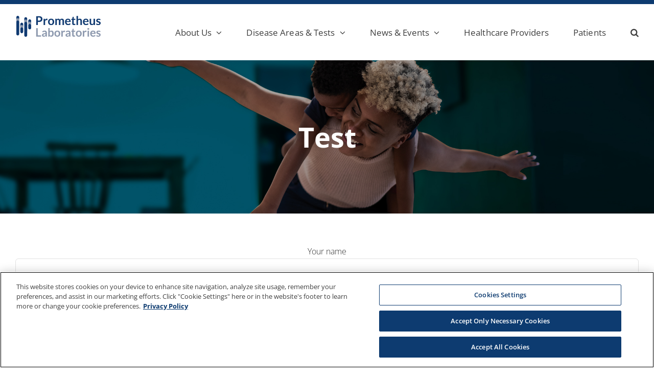

--- FILE ---
content_type: text/html; charset=UTF-8
request_url: https://prometheuslabs.com/test/
body_size: 16883
content:
<!DOCTYPE html>
<html class="avada-html-layout-wide avada-html-header-position-top" lang="en-US" prefix="og: http://ogp.me/ns# fb: http://ogp.me/ns/fb#">
<head>
	<meta http-equiv="X-UA-Compatible" content="IE=edge" />
	<meta http-equiv="Content-Type" content="text/html; charset=utf-8"/>
	<meta name="viewport" content="width=device-width, initial-scale=1" />
	<meta name='robots' content='index, follow, max-image-preview:large, max-snippet:-1, max-video-preview:-1' />

	<!-- This site is optimized with the Yoast SEO plugin v26.7 - https://yoast.com/wordpress/plugins/seo/ -->
	<title>Test - Prometheus Laboratories</title>
	<link rel="canonical" href="https://prometheuslabs.com/test/" />
	<meta property="og:locale" content="en_US" />
	<meta property="og:type" content="article" />
	<meta property="og:title" content="Test - Prometheus Laboratories" />
	<meta property="og:url" content="https://prometheuslabs.com/test/" />
	<meta property="og:site_name" content="Prometheus Laboratories" />
	<meta property="article:modified_time" content="2022-07-14T10:01:21+00:00" />
	<meta name="twitter:card" content="summary_large_image" />
	<meta name="twitter:label1" content="Est. reading time" />
	<meta name="twitter:data1" content="2 minutes" />
	<script type="application/ld+json" class="yoast-schema-graph">{"@context":"https://schema.org","@graph":[{"@type":"WebPage","@id":"https://prometheuslabs.com/test/","url":"https://prometheuslabs.com/test/","name":"Test - Prometheus Laboratories","isPartOf":{"@id":"https://prometheuslabs.com/#website"},"datePublished":"2022-07-14T09:50:44+00:00","dateModified":"2022-07-14T10:01:21+00:00","breadcrumb":{"@id":"https://prometheuslabs.com/test/#breadcrumb"},"inLanguage":"en-US","potentialAction":[{"@type":"ReadAction","target":["https://prometheuslabs.com/test/"]}]},{"@type":"BreadcrumbList","@id":"https://prometheuslabs.com/test/#breadcrumb","itemListElement":[{"@type":"ListItem","position":1,"name":"Home","item":"https://prometheuslabs.com/"},{"@type":"ListItem","position":2,"name":"Test"}]},{"@type":"WebSite","@id":"https://prometheuslabs.com/#website","url":"https://prometheuslabs.com/","name":"Prometheus Laboratories","description":"Advancing the Future of GI Diagnostics","potentialAction":[{"@type":"SearchAction","target":{"@type":"EntryPoint","urlTemplate":"https://prometheuslabs.com/?s={search_term_string}"},"query-input":{"@type":"PropertyValueSpecification","valueRequired":true,"valueName":"search_term_string"}}],"inLanguage":"en-US"}]}</script>
	<!-- / Yoast SEO plugin. -->


<link rel='dns-prefetch' href='//www.googletagmanager.com' />
<link rel="alternate" type="application/rss+xml" title="Prometheus Laboratories &raquo; Feed" href="https://prometheuslabs.com/feed/" />
<link rel="alternate" type="application/rss+xml" title="Prometheus Laboratories &raquo; Comments Feed" href="https://prometheuslabs.com/comments/feed/" />
								<link rel="icon" href="https://prometheuslabs.com/wp-content/uploads/2021/07/prometheus-labs-icon.png" type="image/png" />
		
		
					<!-- Android Icon -->
						<link rel="icon" sizes="192x192" href="https://prometheuslabs.com/wp-content/uploads/2021/07/prometheus-labs-icon-iphone.png" type="image/png">
		
					<!-- MS Edge Icon -->
						<meta name="msapplication-TileImage" content="https://prometheuslabs.com/wp-content/uploads/2021/07/prometheus-labs-icon-ipad.png" type="image/png">
				<link rel="alternate" title="oEmbed (JSON)" type="application/json+oembed" href="https://prometheuslabs.com/wp-json/oembed/1.0/embed?url=https%3A%2F%2Fprometheuslabs.com%2Ftest%2F" />
<link rel="alternate" title="oEmbed (XML)" type="text/xml+oembed" href="https://prometheuslabs.com/wp-json/oembed/1.0/embed?url=https%3A%2F%2Fprometheuslabs.com%2Ftest%2F&#038;format=xml" />
				
		<meta property="og:locale" content="en_US"/>
		<meta property="og:type" content="article"/>
		<meta property="og:site_name" content="Prometheus Laboratories"/>
		<meta property="og:title" content="Test - Prometheus Laboratories"/>
				<meta property="og:url" content="https://prometheuslabs.com/test/"/>
													<meta property="article:modified_time" content="2022-07-14T10:01:21-08:00"/>
											<meta property="og:image" content="https://prometheuslabs.com/wp-content/uploads/2021/04/prometheus-labs-logo.png"/>
		<meta property="og:image:width" content="342"/>
		<meta property="og:image:height" content="93"/>
		<meta property="og:image:type" content="image/png"/>
				<style id='wp-img-auto-sizes-contain-inline-css' type='text/css'>
img:is([sizes=auto i],[sizes^="auto," i]){contain-intrinsic-size:3000px 1500px}
/*# sourceURL=wp-img-auto-sizes-contain-inline-css */
</style>
<link rel='stylesheet' id='genesis-blocks-style-css-css' href='https://prometheuslabs.com/wp-content/plugins/genesis-blocks/dist/style-blocks.build.css?ver=1765002490' type='text/css' media='all' />
<style id='wp-emoji-styles-inline-css' type='text/css'>

	img.wp-smiley, img.emoji {
		display: inline !important;
		border: none !important;
		box-shadow: none !important;
		height: 1em !important;
		width: 1em !important;
		margin: 0 0.07em !important;
		vertical-align: -0.1em !important;
		background: none !important;
		padding: 0 !important;
	}
/*# sourceURL=wp-emoji-styles-inline-css */
</style>
<style id='wp-block-library-inline-css' type='text/css'>
:root{--wp-block-synced-color:#7a00df;--wp-block-synced-color--rgb:122,0,223;--wp-bound-block-color:var(--wp-block-synced-color);--wp-editor-canvas-background:#ddd;--wp-admin-theme-color:#007cba;--wp-admin-theme-color--rgb:0,124,186;--wp-admin-theme-color-darker-10:#006ba1;--wp-admin-theme-color-darker-10--rgb:0,107,160.5;--wp-admin-theme-color-darker-20:#005a87;--wp-admin-theme-color-darker-20--rgb:0,90,135;--wp-admin-border-width-focus:2px}@media (min-resolution:192dpi){:root{--wp-admin-border-width-focus:1.5px}}.wp-element-button{cursor:pointer}:root .has-very-light-gray-background-color{background-color:#eee}:root .has-very-dark-gray-background-color{background-color:#313131}:root .has-very-light-gray-color{color:#eee}:root .has-very-dark-gray-color{color:#313131}:root .has-vivid-green-cyan-to-vivid-cyan-blue-gradient-background{background:linear-gradient(135deg,#00d084,#0693e3)}:root .has-purple-crush-gradient-background{background:linear-gradient(135deg,#34e2e4,#4721fb 50%,#ab1dfe)}:root .has-hazy-dawn-gradient-background{background:linear-gradient(135deg,#faaca8,#dad0ec)}:root .has-subdued-olive-gradient-background{background:linear-gradient(135deg,#fafae1,#67a671)}:root .has-atomic-cream-gradient-background{background:linear-gradient(135deg,#fdd79a,#004a59)}:root .has-nightshade-gradient-background{background:linear-gradient(135deg,#330968,#31cdcf)}:root .has-midnight-gradient-background{background:linear-gradient(135deg,#020381,#2874fc)}:root{--wp--preset--font-size--normal:16px;--wp--preset--font-size--huge:42px}.has-regular-font-size{font-size:1em}.has-larger-font-size{font-size:2.625em}.has-normal-font-size{font-size:var(--wp--preset--font-size--normal)}.has-huge-font-size{font-size:var(--wp--preset--font-size--huge)}.has-text-align-center{text-align:center}.has-text-align-left{text-align:left}.has-text-align-right{text-align:right}.has-fit-text{white-space:nowrap!important}#end-resizable-editor-section{display:none}.aligncenter{clear:both}.items-justified-left{justify-content:flex-start}.items-justified-center{justify-content:center}.items-justified-right{justify-content:flex-end}.items-justified-space-between{justify-content:space-between}.screen-reader-text{border:0;clip-path:inset(50%);height:1px;margin:-1px;overflow:hidden;padding:0;position:absolute;width:1px;word-wrap:normal!important}.screen-reader-text:focus{background-color:#ddd;clip-path:none;color:#444;display:block;font-size:1em;height:auto;left:5px;line-height:normal;padding:15px 23px 14px;text-decoration:none;top:5px;width:auto;z-index:100000}html :where(.has-border-color){border-style:solid}html :where([style*=border-top-color]){border-top-style:solid}html :where([style*=border-right-color]){border-right-style:solid}html :where([style*=border-bottom-color]){border-bottom-style:solid}html :where([style*=border-left-color]){border-left-style:solid}html :where([style*=border-width]){border-style:solid}html :where([style*=border-top-width]){border-top-style:solid}html :where([style*=border-right-width]){border-right-style:solid}html :where([style*=border-bottom-width]){border-bottom-style:solid}html :where([style*=border-left-width]){border-left-style:solid}html :where(img[class*=wp-image-]){height:auto;max-width:100%}:where(figure){margin:0 0 1em}html :where(.is-position-sticky){--wp-admin--admin-bar--position-offset:var(--wp-admin--admin-bar--height,0px)}@media screen and (max-width:600px){html :where(.is-position-sticky){--wp-admin--admin-bar--position-offset:0px}}

/*# sourceURL=wp-block-library-inline-css */
</style><style id='global-styles-inline-css' type='text/css'>
:root{--wp--preset--aspect-ratio--square: 1;--wp--preset--aspect-ratio--4-3: 4/3;--wp--preset--aspect-ratio--3-4: 3/4;--wp--preset--aspect-ratio--3-2: 3/2;--wp--preset--aspect-ratio--2-3: 2/3;--wp--preset--aspect-ratio--16-9: 16/9;--wp--preset--aspect-ratio--9-16: 9/16;--wp--preset--color--black: #000000;--wp--preset--color--cyan-bluish-gray: #abb8c3;--wp--preset--color--white: #ffffff;--wp--preset--color--pale-pink: #f78da7;--wp--preset--color--vivid-red: #cf2e2e;--wp--preset--color--luminous-vivid-orange: #ff6900;--wp--preset--color--luminous-vivid-amber: #fcb900;--wp--preset--color--light-green-cyan: #7bdcb5;--wp--preset--color--vivid-green-cyan: #00d084;--wp--preset--color--pale-cyan-blue: #8ed1fc;--wp--preset--color--vivid-cyan-blue: #0693e3;--wp--preset--color--vivid-purple: #9b51e0;--wp--preset--color--awb-color-1: rgba(255,255,255,1);--wp--preset--color--awb-color-2: rgba(249,249,251,1);--wp--preset--color--awb-color-3: rgba(242,243,245,1);--wp--preset--color--awb-color-4: rgba(226,226,226,1);--wp--preset--color--awb-color-5: rgba(74,78,87,1);--wp--preset--color--awb-color-6: rgba(16,58,113,1);--wp--preset--color--awb-color-7: rgba(44,44,44,1);--wp--preset--color--awb-color-8: rgba(33,41,52,1);--wp--preset--color--awb-color-custom-10: rgba(101,188,123,1);--wp--preset--color--awb-color-custom-11: rgba(13,59,112,1);--wp--preset--color--awb-color-custom-12: rgba(53,114,151,1);--wp--preset--color--awb-color-custom-13: rgba(158,160,164,1);--wp--preset--color--awb-color-custom-14: rgba(51,51,51,1);--wp--preset--color--awb-color-custom-15: rgba(242,243,245,0.7);--wp--preset--color--awb-color-custom-16: rgba(63,63,63,1);--wp--preset--color--awb-color-custom-17: rgba(0,0,0,0.75);--wp--preset--color--awb-color-custom-18: rgba(0,0,0,1);--wp--preset--gradient--vivid-cyan-blue-to-vivid-purple: linear-gradient(135deg,rgb(6,147,227) 0%,rgb(155,81,224) 100%);--wp--preset--gradient--light-green-cyan-to-vivid-green-cyan: linear-gradient(135deg,rgb(122,220,180) 0%,rgb(0,208,130) 100%);--wp--preset--gradient--luminous-vivid-amber-to-luminous-vivid-orange: linear-gradient(135deg,rgb(252,185,0) 0%,rgb(255,105,0) 100%);--wp--preset--gradient--luminous-vivid-orange-to-vivid-red: linear-gradient(135deg,rgb(255,105,0) 0%,rgb(207,46,46) 100%);--wp--preset--gradient--very-light-gray-to-cyan-bluish-gray: linear-gradient(135deg,rgb(238,238,238) 0%,rgb(169,184,195) 100%);--wp--preset--gradient--cool-to-warm-spectrum: linear-gradient(135deg,rgb(74,234,220) 0%,rgb(151,120,209) 20%,rgb(207,42,186) 40%,rgb(238,44,130) 60%,rgb(251,105,98) 80%,rgb(254,248,76) 100%);--wp--preset--gradient--blush-light-purple: linear-gradient(135deg,rgb(255,206,236) 0%,rgb(152,150,240) 100%);--wp--preset--gradient--blush-bordeaux: linear-gradient(135deg,rgb(254,205,165) 0%,rgb(254,45,45) 50%,rgb(107,0,62) 100%);--wp--preset--gradient--luminous-dusk: linear-gradient(135deg,rgb(255,203,112) 0%,rgb(199,81,192) 50%,rgb(65,88,208) 100%);--wp--preset--gradient--pale-ocean: linear-gradient(135deg,rgb(255,245,203) 0%,rgb(182,227,212) 50%,rgb(51,167,181) 100%);--wp--preset--gradient--electric-grass: linear-gradient(135deg,rgb(202,248,128) 0%,rgb(113,206,126) 100%);--wp--preset--gradient--midnight: linear-gradient(135deg,rgb(2,3,129) 0%,rgb(40,116,252) 100%);--wp--preset--font-size--small: 12px;--wp--preset--font-size--medium: 20px;--wp--preset--font-size--large: 24px;--wp--preset--font-size--x-large: 42px;--wp--preset--font-size--normal: 16px;--wp--preset--font-size--xlarge: 32px;--wp--preset--font-size--huge: 48px;--wp--preset--spacing--20: 0.44rem;--wp--preset--spacing--30: 0.67rem;--wp--preset--spacing--40: 1rem;--wp--preset--spacing--50: 1.5rem;--wp--preset--spacing--60: 2.25rem;--wp--preset--spacing--70: 3.38rem;--wp--preset--spacing--80: 5.06rem;--wp--preset--shadow--natural: 6px 6px 9px rgba(0, 0, 0, 0.2);--wp--preset--shadow--deep: 12px 12px 50px rgba(0, 0, 0, 0.4);--wp--preset--shadow--sharp: 6px 6px 0px rgba(0, 0, 0, 0.2);--wp--preset--shadow--outlined: 6px 6px 0px -3px rgb(255, 255, 255), 6px 6px rgb(0, 0, 0);--wp--preset--shadow--crisp: 6px 6px 0px rgb(0, 0, 0);}:where(.is-layout-flex){gap: 0.5em;}:where(.is-layout-grid){gap: 0.5em;}body .is-layout-flex{display: flex;}.is-layout-flex{flex-wrap: wrap;align-items: center;}.is-layout-flex > :is(*, div){margin: 0;}body .is-layout-grid{display: grid;}.is-layout-grid > :is(*, div){margin: 0;}:where(.wp-block-columns.is-layout-flex){gap: 2em;}:where(.wp-block-columns.is-layout-grid){gap: 2em;}:where(.wp-block-post-template.is-layout-flex){gap: 1.25em;}:where(.wp-block-post-template.is-layout-grid){gap: 1.25em;}.has-black-color{color: var(--wp--preset--color--black) !important;}.has-cyan-bluish-gray-color{color: var(--wp--preset--color--cyan-bluish-gray) !important;}.has-white-color{color: var(--wp--preset--color--white) !important;}.has-pale-pink-color{color: var(--wp--preset--color--pale-pink) !important;}.has-vivid-red-color{color: var(--wp--preset--color--vivid-red) !important;}.has-luminous-vivid-orange-color{color: var(--wp--preset--color--luminous-vivid-orange) !important;}.has-luminous-vivid-amber-color{color: var(--wp--preset--color--luminous-vivid-amber) !important;}.has-light-green-cyan-color{color: var(--wp--preset--color--light-green-cyan) !important;}.has-vivid-green-cyan-color{color: var(--wp--preset--color--vivid-green-cyan) !important;}.has-pale-cyan-blue-color{color: var(--wp--preset--color--pale-cyan-blue) !important;}.has-vivid-cyan-blue-color{color: var(--wp--preset--color--vivid-cyan-blue) !important;}.has-vivid-purple-color{color: var(--wp--preset--color--vivid-purple) !important;}.has-black-background-color{background-color: var(--wp--preset--color--black) !important;}.has-cyan-bluish-gray-background-color{background-color: var(--wp--preset--color--cyan-bluish-gray) !important;}.has-white-background-color{background-color: var(--wp--preset--color--white) !important;}.has-pale-pink-background-color{background-color: var(--wp--preset--color--pale-pink) !important;}.has-vivid-red-background-color{background-color: var(--wp--preset--color--vivid-red) !important;}.has-luminous-vivid-orange-background-color{background-color: var(--wp--preset--color--luminous-vivid-orange) !important;}.has-luminous-vivid-amber-background-color{background-color: var(--wp--preset--color--luminous-vivid-amber) !important;}.has-light-green-cyan-background-color{background-color: var(--wp--preset--color--light-green-cyan) !important;}.has-vivid-green-cyan-background-color{background-color: var(--wp--preset--color--vivid-green-cyan) !important;}.has-pale-cyan-blue-background-color{background-color: var(--wp--preset--color--pale-cyan-blue) !important;}.has-vivid-cyan-blue-background-color{background-color: var(--wp--preset--color--vivid-cyan-blue) !important;}.has-vivid-purple-background-color{background-color: var(--wp--preset--color--vivid-purple) !important;}.has-black-border-color{border-color: var(--wp--preset--color--black) !important;}.has-cyan-bluish-gray-border-color{border-color: var(--wp--preset--color--cyan-bluish-gray) !important;}.has-white-border-color{border-color: var(--wp--preset--color--white) !important;}.has-pale-pink-border-color{border-color: var(--wp--preset--color--pale-pink) !important;}.has-vivid-red-border-color{border-color: var(--wp--preset--color--vivid-red) !important;}.has-luminous-vivid-orange-border-color{border-color: var(--wp--preset--color--luminous-vivid-orange) !important;}.has-luminous-vivid-amber-border-color{border-color: var(--wp--preset--color--luminous-vivid-amber) !important;}.has-light-green-cyan-border-color{border-color: var(--wp--preset--color--light-green-cyan) !important;}.has-vivid-green-cyan-border-color{border-color: var(--wp--preset--color--vivid-green-cyan) !important;}.has-pale-cyan-blue-border-color{border-color: var(--wp--preset--color--pale-cyan-blue) !important;}.has-vivid-cyan-blue-border-color{border-color: var(--wp--preset--color--vivid-cyan-blue) !important;}.has-vivid-purple-border-color{border-color: var(--wp--preset--color--vivid-purple) !important;}.has-vivid-cyan-blue-to-vivid-purple-gradient-background{background: var(--wp--preset--gradient--vivid-cyan-blue-to-vivid-purple) !important;}.has-light-green-cyan-to-vivid-green-cyan-gradient-background{background: var(--wp--preset--gradient--light-green-cyan-to-vivid-green-cyan) !important;}.has-luminous-vivid-amber-to-luminous-vivid-orange-gradient-background{background: var(--wp--preset--gradient--luminous-vivid-amber-to-luminous-vivid-orange) !important;}.has-luminous-vivid-orange-to-vivid-red-gradient-background{background: var(--wp--preset--gradient--luminous-vivid-orange-to-vivid-red) !important;}.has-very-light-gray-to-cyan-bluish-gray-gradient-background{background: var(--wp--preset--gradient--very-light-gray-to-cyan-bluish-gray) !important;}.has-cool-to-warm-spectrum-gradient-background{background: var(--wp--preset--gradient--cool-to-warm-spectrum) !important;}.has-blush-light-purple-gradient-background{background: var(--wp--preset--gradient--blush-light-purple) !important;}.has-blush-bordeaux-gradient-background{background: var(--wp--preset--gradient--blush-bordeaux) !important;}.has-luminous-dusk-gradient-background{background: var(--wp--preset--gradient--luminous-dusk) !important;}.has-pale-ocean-gradient-background{background: var(--wp--preset--gradient--pale-ocean) !important;}.has-electric-grass-gradient-background{background: var(--wp--preset--gradient--electric-grass) !important;}.has-midnight-gradient-background{background: var(--wp--preset--gradient--midnight) !important;}.has-small-font-size{font-size: var(--wp--preset--font-size--small) !important;}.has-medium-font-size{font-size: var(--wp--preset--font-size--medium) !important;}.has-large-font-size{font-size: var(--wp--preset--font-size--large) !important;}.has-x-large-font-size{font-size: var(--wp--preset--font-size--x-large) !important;}
/*# sourceURL=global-styles-inline-css */
</style>

<style id='classic-theme-styles-inline-css' type='text/css'>
/*! This file is auto-generated */
.wp-block-button__link{color:#fff;background-color:#32373c;border-radius:9999px;box-shadow:none;text-decoration:none;padding:calc(.667em + 2px) calc(1.333em + 2px);font-size:1.125em}.wp-block-file__button{background:#32373c;color:#fff;text-decoration:none}
/*# sourceURL=/wp-includes/css/classic-themes.min.css */
</style>
<link rel='stylesheet' id='fusion-dynamic-css-css' href='https://prometheuslabs.com/wp-content/uploads/fusion-styles/d80b7805a0e4791eb13de8068970f29e.min.css?ver=3.14.2' type='text/css' media='all' />
<script type="text/javascript" src="https://prometheuslabs.com/wp-includes/js/jquery/jquery.min.js?ver=3.7.1" id="jquery-core-js"></script>
<script type="text/javascript" src="https://prometheuslabs.com/wp-includes/js/jquery/jquery-migrate.min.js?ver=3.4.1" id="jquery-migrate-js"></script>

<!-- Google tag (gtag.js) snippet added by Site Kit -->
<!-- Google Analytics snippet added by Site Kit -->
<script type="text/javascript" src="https://www.googletagmanager.com/gtag/js?id=GT-5TWG2DR" id="google_gtagjs-js" async></script>
<script type="text/javascript" id="google_gtagjs-js-after">
/* <![CDATA[ */
window.dataLayer = window.dataLayer || [];function gtag(){dataLayer.push(arguments);}
gtag("set","linker",{"domains":["prometheuslabs.com"]});
gtag("js", new Date());
gtag("set", "developer_id.dZTNiMT", true);
gtag("config", "GT-5TWG2DR");
//# sourceURL=google_gtagjs-js-after
/* ]]> */
</script>
<link rel="https://api.w.org/" href="https://prometheuslabs.com/wp-json/" /><link rel="alternate" title="JSON" type="application/json" href="https://prometheuslabs.com/wp-json/wp/v2/pages/1220" /><link rel="EditURI" type="application/rsd+xml" title="RSD" href="https://prometheuslabs.com/xmlrpc.php?rsd" />
<link rel='shortlink' href='https://prometheuslabs.com/?p=1220' />
<meta name="generator" content="Site Kit by Google 1.170.0" /><link rel="preload" href="https://prometheuslabs.com/wp-content/themes/Avada/includes/lib/assets/fonts/icomoon/awb-icons.woff" as="font" type="font/woff" crossorigin><link rel="preload" href="//prometheuslabs.com/wp-content/themes/Avada/includes/lib/assets/fonts/fontawesome/webfonts/fa-brands-400.woff2" as="font" type="font/woff2" crossorigin><link rel="preload" href="//prometheuslabs.com/wp-content/themes/Avada/includes/lib/assets/fonts/fontawesome/webfonts/fa-regular-400.woff2" as="font" type="font/woff2" crossorigin><link rel="preload" href="//prometheuslabs.com/wp-content/themes/Avada/includes/lib/assets/fonts/fontawesome/webfonts/fa-solid-900.woff2" as="font" type="font/woff2" crossorigin><style type="text/css" id="css-fb-visibility">@media screen and (max-width: 960px){.fusion-no-small-visibility{display:none !important;}body .sm-text-align-center{text-align:center !important;}body .sm-text-align-left{text-align:left !important;}body .sm-text-align-right{text-align:right !important;}body .sm-text-align-justify{text-align:justify !important;}body .sm-flex-align-center{justify-content:center !important;}body .sm-flex-align-flex-start{justify-content:flex-start !important;}body .sm-flex-align-flex-end{justify-content:flex-end !important;}body .sm-mx-auto{margin-left:auto !important;margin-right:auto !important;}body .sm-ml-auto{margin-left:auto !important;}body .sm-mr-auto{margin-right:auto !important;}body .fusion-absolute-position-small{position:absolute;width:100%;}.awb-sticky.awb-sticky-small{ position: sticky; top: var(--awb-sticky-offset,0); }}@media screen and (min-width: 961px) and (max-width: 1024px){.fusion-no-medium-visibility{display:none !important;}body .md-text-align-center{text-align:center !important;}body .md-text-align-left{text-align:left !important;}body .md-text-align-right{text-align:right !important;}body .md-text-align-justify{text-align:justify !important;}body .md-flex-align-center{justify-content:center !important;}body .md-flex-align-flex-start{justify-content:flex-start !important;}body .md-flex-align-flex-end{justify-content:flex-end !important;}body .md-mx-auto{margin-left:auto !important;margin-right:auto !important;}body .md-ml-auto{margin-left:auto !important;}body .md-mr-auto{margin-right:auto !important;}body .fusion-absolute-position-medium{position:absolute;width:100%;}.awb-sticky.awb-sticky-medium{ position: sticky; top: var(--awb-sticky-offset,0); }}@media screen and (min-width: 1025px){.fusion-no-large-visibility{display:none !important;}body .lg-text-align-center{text-align:center !important;}body .lg-text-align-left{text-align:left !important;}body .lg-text-align-right{text-align:right !important;}body .lg-text-align-justify{text-align:justify !important;}body .lg-flex-align-center{justify-content:center !important;}body .lg-flex-align-flex-start{justify-content:flex-start !important;}body .lg-flex-align-flex-end{justify-content:flex-end !important;}body .lg-mx-auto{margin-left:auto !important;margin-right:auto !important;}body .lg-ml-auto{margin-left:auto !important;}body .lg-mr-auto{margin-right:auto !important;}body .fusion-absolute-position-large{position:absolute;width:100%;}.awb-sticky.awb-sticky-large{ position: sticky; top: var(--awb-sticky-offset,0); }}</style><script type="text/plain" class="optanon-category-c0004" src="//script.crazyegg.com/pages/scripts/0116/6624.js" async="async" ></script>
<!-- Google Tag Manager snippet added by Site Kit -->
<script type="text/javascript">
/* <![CDATA[ */

			( function( w, d, s, l, i ) {
				w[l] = w[l] || [];
				w[l].push( {'gtm.start': new Date().getTime(), event: 'gtm.js'} );
				var f = d.getElementsByTagName( s )[0],
					j = d.createElement( s ), dl = l != 'dataLayer' ? '&l=' + l : '';
				j.async = true;
				j.src = 'https://www.googletagmanager.com/gtm.js?id=' + i + dl;
				f.parentNode.insertBefore( j, f );
			} )( window, document, 'script', 'dataLayer', 'GTM-T273F55' );
			
/* ]]> */
</script>

<!-- End Google Tag Manager snippet added by Site Kit -->
<meta name="generator" content="Powered by Slider Revolution 6.7.40 - responsive, Mobile-Friendly Slider Plugin for WordPress with comfortable drag and drop interface." />
<script>function setREVStartSize(e){
			//window.requestAnimationFrame(function() {
				window.RSIW = window.RSIW===undefined ? window.innerWidth : window.RSIW;
				window.RSIH = window.RSIH===undefined ? window.innerHeight : window.RSIH;
				try {
					var pw = document.getElementById(e.c).parentNode.offsetWidth,
						newh;
					pw = pw===0 || isNaN(pw) || (e.l=="fullwidth" || e.layout=="fullwidth") ? window.RSIW : pw;
					e.tabw = e.tabw===undefined ? 0 : parseInt(e.tabw);
					e.thumbw = e.thumbw===undefined ? 0 : parseInt(e.thumbw);
					e.tabh = e.tabh===undefined ? 0 : parseInt(e.tabh);
					e.thumbh = e.thumbh===undefined ? 0 : parseInt(e.thumbh);
					e.tabhide = e.tabhide===undefined ? 0 : parseInt(e.tabhide);
					e.thumbhide = e.thumbhide===undefined ? 0 : parseInt(e.thumbhide);
					e.mh = e.mh===undefined || e.mh=="" || e.mh==="auto" ? 0 : parseInt(e.mh,0);
					if(e.layout==="fullscreen" || e.l==="fullscreen")
						newh = Math.max(e.mh,window.RSIH);
					else{
						e.gw = Array.isArray(e.gw) ? e.gw : [e.gw];
						for (var i in e.rl) if (e.gw[i]===undefined || e.gw[i]===0) e.gw[i] = e.gw[i-1];
						e.gh = e.el===undefined || e.el==="" || (Array.isArray(e.el) && e.el.length==0)? e.gh : e.el;
						e.gh = Array.isArray(e.gh) ? e.gh : [e.gh];
						for (var i in e.rl) if (e.gh[i]===undefined || e.gh[i]===0) e.gh[i] = e.gh[i-1];
											
						var nl = new Array(e.rl.length),
							ix = 0,
							sl;
						e.tabw = e.tabhide>=pw ? 0 : e.tabw;
						e.thumbw = e.thumbhide>=pw ? 0 : e.thumbw;
						e.tabh = e.tabhide>=pw ? 0 : e.tabh;
						e.thumbh = e.thumbhide>=pw ? 0 : e.thumbh;
						for (var i in e.rl) nl[i] = e.rl[i]<window.RSIW ? 0 : e.rl[i];
						sl = nl[0];
						for (var i in nl) if (sl>nl[i] && nl[i]>0) { sl = nl[i]; ix=i;}
						var m = pw>(e.gw[ix]+e.tabw+e.thumbw) ? 1 : (pw-(e.tabw+e.thumbw)) / (e.gw[ix]);
						newh =  (e.gh[ix] * m) + (e.tabh + e.thumbh);
					}
					var el = document.getElementById(e.c);
					if (el!==null && el) el.style.height = newh+"px";
					el = document.getElementById(e.c+"_wrapper");
					if (el!==null && el) {
						el.style.height = newh+"px";
						el.style.display = "block";
					}
				} catch(e){
					console.log("Failure at Presize of Slider:" + e)
				}
			//});
		  };</script>
		<style type="text/css" id="wp-custom-css">
			rs-tab[data-key=rs-449] .tp-tab-image {
    background-image: url(/wp-content/uploads/2021/10/Lei-Lu.jpeg)!important;
}

rs-tab[data-key=rs-1717] .tp-tab-image {
    background-image: url(/wp-content/uploads/2023/07/leadership-Andrew-Shim.png)!important;
}
.fusion-text-2{
	text-align:left;
}
.fusion-text{
	text-align:left;
}
.pdfemb-viewer{
	margin:auto !important
}
body{
background-color: #ffffff !important
}
.avada-html-layout-boxed{
	background-color: #ffffff !important
}
.fusion-footer {
    background: url(/wp-content/uploads/2021/04/blue-background.jpg) no-repeat center;
    background-size: cover;
}
.avada-html-layout-boxed, .avada-html-layout-boxed body, .avada-html-layout-boxed body.custom-background, html:not(.avada-html-layout-boxed):not(.avada-html-layout-framed), html:not(.avada-html-layout-boxed):not(.avada-html-layout-framed) body {
    background-color: #e2e2e200;
    background-blend-mode: normal;
}
.fusion-megamenu-bullet {
    border-left-color: #3f3f3f;
    display: none;
}
.fusion-megamenu-title {
    font-weight: 700!important;
    color: #133b6d!important;
    font-size: 18px!important;
}
.fusion-megamenu-wrapper .fusion-megamenu-submenu .sub-menu a{
    font-size: 14px;
    color: #103a71 !important;
}
.fusion-main-menu .sub-menu li a:hover {
    background-color: none; 
}
.fusion-megamenu.fusion-megamenu-row-2, .fusion-megamenu.fusion-megamenu-row-3 {
    display: flex!important;
}
p, a {
word-wrap: break-word;
}		</style>
				<script type="text/javascript">
			var doc = document.documentElement;
			doc.setAttribute( 'data-useragent', navigator.userAgent );
		</script>
		<!-- OneTrust Cookies Consent Notice start for prometheuslabs.com -->

<script src="https://cdn.cookielaw.org/scripttemplates/otSDKStub.js"  type="text/javascript" charset="UTF-8" data-domain-script="84fed366-cce4-48b3-96f7-ddee9f086b34" ></script>
<script type="text/javascript">
function OptanonWrapper() { }
</script>
<!-- OneTrust Cookies Consent Notice end for prometheuslabs.com -->
	<link rel='stylesheet' id='rs-plugin-settings-css' href='//prometheuslabs.com/wp-content/plugins/revslider/sr6/assets/css/rs6.css?ver=6.7.40' type='text/css' media='all' />
<style id='rs-plugin-settings-inline-css' type='text/css'>
#rs-demo-id {}
/*# sourceURL=rs-plugin-settings-inline-css */
</style>
</head>

<body class="wp-singular page-template-default page page-id-1220 wp-theme-Avada fusion-image-hovers fusion-pagination-sizing fusion-button_type-flat fusion-button_span-no fusion-button_gradient-linear avada-image-rollover-circle-yes avada-image-rollover-yes avada-image-rollover-direction-left fusion-body ltr fusion-sticky-header no-tablet-sticky-header no-mobile-sticky-header no-mobile-slidingbar no-mobile-totop avada-has-rev-slider-styles fusion-disable-outline fusion-sub-menu-fade mobile-logo-pos-left layout-wide-mode avada-has-boxed-modal-shadow- layout-scroll-offset-full avada-has-zero-margin-offset-top fusion-top-header menu-text-align-center mobile-menu-design-modern fusion-show-pagination-text fusion-header-layout-v1 avada-responsive avada-footer-fx-none avada-menu-highlight-style-textcolor fusion-search-form-clean fusion-main-menu-search-overlay fusion-avatar-circle avada-dropdown-styles avada-blog-layout-large avada-blog-archive-layout-large avada-header-shadow-no avada-menu-icon-position-left avada-has-megamenu-shadow avada-has-pagetitle-bg-full avada-has-mobile-menu-search avada-has-main-nav-search-icon avada-has-breadcrumb-mobile-hidden avada-has-titlebar-bar_and_content avada-header-border-color-full-transparent avada-has-pagination-width_height avada-flyout-menu-direction-fade avada-ec-views-v1" data-awb-post-id="1220">
			<!-- Google Tag Manager (noscript) snippet added by Site Kit -->
		<noscript>
			<iframe src="https://www.googletagmanager.com/ns.html?id=GTM-T273F55" height="0" width="0" style="display:none;visibility:hidden"></iframe>
		</noscript>
		<!-- End Google Tag Manager (noscript) snippet added by Site Kit -->
			<a class="skip-link screen-reader-text" href="#content">Skip to content</a>

	<div id="boxed-wrapper">
		
		<div id="wrapper" class="fusion-wrapper">
			<div id="home" style="position:relative;top:-1px;"></div>
							
					
			<header class="fusion-header-wrapper">
				<div class="fusion-header-v1 fusion-logo-alignment fusion-logo-left fusion-sticky-menu-1 fusion-sticky-logo-1 fusion-mobile-logo-  fusion-mobile-menu-design-modern">
					<div class="fusion-header-sticky-height"></div>
<div class="fusion-header">
	<div class="fusion-row">
					<div class="fusion-logo" data-margin-top="20px" data-margin-bottom="20px" data-margin-left="0px" data-margin-right="0px">
			<a class="fusion-logo-link"  href="https://prometheuslabs.com/" >

						<!-- standard logo -->
			<img src="https://prometheuslabs.com/wp-content/uploads/2021/04/prometheus-labs-logo.png" srcset="https://prometheuslabs.com/wp-content/uploads/2021/04/prometheus-labs-logo.png 1x, https://prometheuslabs.com/wp-content/uploads/2021/04/prometheus-labs-logo.png 2x" width="342" height="93" style="max-height:93px;height:auto;" alt="Prometheus Laboratories Logo" data-retina_logo_url="https://prometheuslabs.com/wp-content/uploads/2021/04/prometheus-labs-logo.png" class="fusion-standard-logo" />

			
											<!-- sticky header logo -->
				<img src="https://prometheuslabs.com/wp-content/uploads/2021/04/prometheus-labs-logo.png" srcset="https://prometheuslabs.com/wp-content/uploads/2021/04/prometheus-labs-logo.png 1x, https://prometheuslabs.com/wp-content/uploads/2021/04/prometheus-labs-logo.png 2x" width="342" height="93" style="max-height:93px;height:auto;" alt="Prometheus Laboratories Logo" data-retina_logo_url="https://prometheuslabs.com/wp-content/uploads/2021/04/prometheus-labs-logo.png" class="fusion-sticky-logo" />
					</a>
		</div>		<nav class="fusion-main-menu" aria-label="Main Menu"><div class="fusion-overlay-search">		<form role="search" class="searchform fusion-search-form  fusion-search-form-clean" method="get" action="https://prometheuslabs.com/">
			<div class="fusion-search-form-content">

				
				<div class="fusion-search-field search-field">
					<label><span class="screen-reader-text">Search for:</span>
													<input type="search" value="" name="s" class="s" placeholder="Search..." required aria-required="true" aria-label="Search..."/>
											</label>
				</div>
				<div class="fusion-search-button search-button">
					<input type="submit" class="fusion-search-submit searchsubmit" aria-label="Search" value="&#xf002;" />
									</div>

				
			</div>


			
		</form>
		<div class="fusion-search-spacer"></div><a href="#" role="button" aria-label="Close Search" class="fusion-close-search"></a></div><ul id="menu-top-navigation" class="fusion-menu"><li  id="menu-item-39"  class="menu-item menu-item-type-custom menu-item-object-custom menu-item-has-children menu-item-39 fusion-dropdown-menu"  data-item-id="39"><a  href="#" class="fusion-textcolor-highlight"><span class="menu-text">About Us</span> <span class="fusion-caret"><i class="fusion-dropdown-indicator" aria-hidden="true"></i></span></a><ul class="sub-menu"><li  id="menu-item-437"  class="menu-item menu-item-type-custom menu-item-object-custom menu-item-437 fusion-dropdown-submenu" ><a  href="/about-us/#mission-vision" class="fusion-textcolor-highlight"><span>Mission &#038; Vision</span></a></li><li  id="menu-item-439"  class="menu-item menu-item-type-custom menu-item-object-custom menu-item-439 fusion-dropdown-submenu" ><a  href="/about-us/#leadership-team" class="fusion-textcolor-highlight"><span>Leadership</span></a></li><li  id="menu-item-344"  class="menu-item menu-item-type-custom menu-item-object-custom menu-item-344 fusion-dropdown-submenu" ><a  href="/about-us/#board-of-directors" class="fusion-textcolor-highlight"><span>Board of Directors</span></a></li><li  id="menu-item-343"  class="menu-item menu-item-type-custom menu-item-object-custom menu-item-343 fusion-dropdown-submenu" ><a  href="/about-us/#scientific-advisory-board" class="fusion-textcolor-highlight"><span>Scientific Advisors</span></a></li><li  id="menu-item-47"  class="menu-item menu-item-type-post_type menu-item-object-page menu-item-47 fusion-dropdown-submenu" ><a  href="https://prometheuslabs.com/pipeline/" class="fusion-textcolor-highlight"><span>Pipeline</span></a></li><li  id="menu-item-42"  class="menu-item menu-item-type-post_type menu-item-object-page menu-item-42 fusion-dropdown-submenu" ><a  href="https://prometheuslabs.com/careers-and-culture/" class="fusion-textcolor-highlight"><span>Careers &#038; Culture</span></a></li><li  id="menu-item-417"  class="menu-item menu-item-type-post_type menu-item-object-page menu-item-417 fusion-dropdown-submenu" ><a  href="https://prometheuslabs.com/contact/" class="fusion-textcolor-highlight"><span>Contact Us</span></a></li></ul></li><li  id="menu-item-44"  class="menu-item menu-item-type-custom menu-item-object-custom menu-item-has-children menu-item-44 fusion-megamenu-menu "  data-item-id="44"><a  href="#" class="fusion-textcolor-highlight"><span class="menu-text">Disease Areas &#038; Tests</span> <span class="fusion-caret"><i class="fusion-dropdown-indicator" aria-hidden="true"></i></span></a><div class="fusion-megamenu-wrapper fusion-columns-4 columns-per-row-4 columns-8 col-span-12 fusion-megamenu-fullwidth"><div class="row"><div class="fusion-megamenu-holder" style="width:100vw;" data-width="100vw"><ul class="fusion-megamenu fusion-megamenu-border fusion-megamenu-sitewidth" style="margin: 0 auto;width: 100%;max-width: 1440px;"><li  id="menu-item-1029"  class="menu-item menu-item-type-custom menu-item-object-custom menu-item-has-children menu-item-1029 fusion-megamenu-submenu fusion-megamenu-columns-4 col-lg-3 col-md-3 col-sm-3" ><div class='fusion-megamenu-title'><span class="awb-justify-title">Innovative Diagnostic Portfolio to Manage the Patient Journey</span></div><ul class="sub-menu"><li  id="menu-item-1028"  class="menu-item menu-item-type-custom menu-item-object-custom menu-item-1028" ><a  href="#" class="fusion-textcolor-highlight"><span><span class="fusion-megamenu-bullet"></span>Our industry-leading GI diagnostic portfolio provides actionable results across the patient journey. From diagnosis to treatment, disease monitoring and through remission, the Prometheus suite of tests are purpose-built to confidently guide patient care decisions.</span></a></li></ul></li><li  id="menu-item-218"  class="menu-item menu-item-type-custom menu-item-object-custom menu-item-has-children menu-item-218 fusion-megamenu-submenu fusion-megamenu-columns-4 col-lg-3 col-md-3 col-sm-3" ><div class='fusion-megamenu-title'><span class="awb-justify-title">Disease Interception</span></div><ul class="sub-menu"><li  id="menu-item-2373"  class="menu-item menu-item-type-post_type menu-item-object-page menu-item-2373" ><a  href="https://prometheuslabs.com/about-ibd-precis/" class="fusion-textcolor-highlight"><span><span class="fusion-megamenu-bullet"></span>IBD Precis</span></a></li><li  id="menu-item-393"  class="menu-item menu-item-type-post_type menu-item-object-page menu-item-393" ><a  href="https://prometheuslabs.com/disease-tests/ibd-sgi-diagnostic/" class="fusion-textcolor-highlight"><span><span class="fusion-megamenu-bullet"></span>IBD sgi Diagnostic</span></a></li></ul></li><li  id="menu-item-2146"  class="menu-item menu-item-type-custom menu-item-object-custom menu-item-has-children menu-item-2146 fusion-megamenu-submenu fusion-megamenu-columns-4 col-lg-3 col-md-3 col-sm-3" ><div class='fusion-megamenu-title'><span class="awb-justify-title">Precision-Guided Therapy Selection</span></div><ul class="sub-menu"><li  id="menu-item-2147"  class="menu-item menu-item-type-post_type menu-item-object-page menu-item-2147" ><a  href="https://prometheuslabs.com/respondr/" class="fusion-textcolor-highlight"><span><span class="fusion-megamenu-bullet"></span>Respondr TNF</span></a></li></ul></li><li  id="menu-item-1023"  class="menu-item menu-item-type-custom menu-item-object-custom menu-item-has-children menu-item-1023 fusion-megamenu-submenu fusion-megamenu-columns-4 col-lg-3 col-md-3 col-sm-3" ><div class='fusion-megamenu-title'><span class="awb-justify-title">Precision-Guided Dosing</span></div><ul class="sub-menu"><li  id="menu-item-1734"  class="menu-item menu-item-type-post_type menu-item-object-page menu-item-1734" ><a  href="https://prometheuslabs.com/about_predictrpk/" class="fusion-textcolor-highlight"><span><span class="fusion-megamenu-bullet"></span>About PredictrPK</span></a></li><li  id="menu-item-1735"  class="menu-item menu-item-type-custom menu-item-object-custom menu-item-1735" ><a  href="/about_predictrpk/predictrpk-ifx-induction-maintenance/" class="fusion-textcolor-highlight"><span><span class="fusion-megamenu-bullet"></span>PredictrPK IFX</span></a></li><li  id="menu-item-1737"  class="menu-item menu-item-type-custom menu-item-object-custom menu-item-1737" ><a  href="/about_predictrpk/ada-maintenance/" class="fusion-textcolor-highlight"><span><span class="fusion-megamenu-bullet"></span>PredictrPK ADA</span></a></li><li  id="menu-item-2353"  class="menu-item menu-item-type-post_type menu-item-object-page menu-item-2353" ><a  href="https://prometheuslabs.com/about_predictrpk/predictrpk-vdz-maintenance/" class="fusion-textcolor-highlight"><span><span class="fusion-megamenu-bullet"></span>PredictrPK VDZ</span></a></li><li  id="menu-item-2352"  class="menu-item menu-item-type-post_type menu-item-object-page menu-item-2352" ><a  href="https://prometheuslabs.com/about_predictrpk/predictrpk-ust-maintenance/" class="fusion-textcolor-highlight"><span><span class="fusion-megamenu-bullet"></span>PredictrPK UST</span></a></li></ul></li></ul><ul class="fusion-megamenu fusion-megamenu-row-2 fusion-megamenu-row-columns-4 fusion-megamenu-sitewidth" style="margin: 0 auto;width: 100%;max-width: 1440px;"><li  id="menu-item-2375"  class="menu-item menu-item-type-custom menu-item-object-custom menu-item-2375 fusion-megamenu-submenu fusion-megamenu-columns-4 col-lg-3 col-md-3 col-sm-3" ><div class='fusion-megamenu-title'><span class="awb-justify-title"></span></div></li><li  id="menu-item-396"  class="menu-item menu-item-type-custom menu-item-object-custom menu-item-has-children menu-item-396 fusion-megamenu-submenu fusion-megamenu-columns-4 col-lg-3 col-md-3 col-sm-3" ><div class='fusion-megamenu-title'><span class="awb-justify-title">Therapeutic Drug Monitoring</span></div><ul class="sub-menu"><li  id="menu-item-401"  class="menu-item menu-item-type-custom menu-item-object-custom menu-item-401" ><a  href="/anser/about-the-tests/" class="fusion-textcolor-highlight"><span><span class="fusion-megamenu-bullet"></span>Anser IFX</span></a></li><li  id="menu-item-402"  class="menu-item menu-item-type-custom menu-item-object-custom menu-item-402" ><a  href="/anser/about-the-tests/" class="fusion-textcolor-highlight"><span><span class="fusion-megamenu-bullet"></span>Anser ADA</span></a></li><li  id="menu-item-403"  class="menu-item menu-item-type-custom menu-item-object-custom menu-item-403" ><a  href="/anser/about-the-tests/" class="fusion-textcolor-highlight"><span><span class="fusion-megamenu-bullet"></span>Anser VDZ</span></a></li><li  id="menu-item-404"  class="menu-item menu-item-type-custom menu-item-object-custom menu-item-404" ><a  href="/anser/about-the-tests/" class="fusion-textcolor-highlight"><span><span class="fusion-megamenu-bullet"></span>Anser UST</span></a></li><li  id="menu-item-2106"  class="menu-item menu-item-type-custom menu-item-object-custom menu-item-2106" ><a  href="/anser/about-the-tests/" class="fusion-textcolor-highlight"><span><span class="fusion-megamenu-bullet"></span>Anser RZB</span></a></li></ul></li><li  id="menu-item-1040"  class="menu-item menu-item-type-custom menu-item-object-custom menu-item-has-children menu-item-1040 fusion-megamenu-submenu fusion-megamenu-columns-4 col-lg-3 col-md-3 col-sm-3" ><div class='fusion-megamenu-title'><span class="awb-justify-title">Inflammatory Bowel Disease</span></div><ul class="sub-menu"><li  id="menu-item-394"  class="menu-item menu-item-type-post_type menu-item-object-page menu-item-394" ><a  href="https://prometheuslabs.com/disease-tests/riskimmune/" class="fusion-textcolor-highlight"><span><span class="fusion-megamenu-bullet"></span>RiskImmune</span></a></li><li  id="menu-item-1026"  class="menu-item menu-item-type-post_type menu-item-object-page menu-item-1026" ><a  href="https://prometheuslabs.com/disease-tests/tpmt-genetics/" class="fusion-textcolor-highlight"><span><span class="fusion-megamenu-bullet"></span>TPMT Genetics</span></a></li><li  id="menu-item-1025"  class="menu-item menu-item-type-post_type menu-item-object-page menu-item-1025" ><a  href="https://prometheuslabs.com/disease-tests/tpmt-enzyme/" class="fusion-textcolor-highlight"><span><span class="fusion-megamenu-bullet"></span>TPMT Enzyme</span></a></li><li  id="menu-item-1024"  class="menu-item menu-item-type-post_type menu-item-object-page menu-item-1024" ><a  href="https://prometheuslabs.com/disease-tests/thiopurine-metabolites/" class="fusion-textcolor-highlight"><span><span class="fusion-megamenu-bullet"></span>Thiopurine Metabolites</span></a></li></ul></li><li  id="menu-item-398"  class="menu-item menu-item-type-custom menu-item-object-custom menu-item-has-children menu-item-398 fusion-megamenu-submenu fusion-megamenu-columns-4 col-lg-3 col-md-3 col-sm-3" ><div class='fusion-megamenu-title'><span class="awb-justify-title">Liver &#038; Celiac</span></div><ul class="sub-menu"><li  id="menu-item-1048"  class="menu-item menu-item-type-post_type menu-item-object-page menu-item-1048" ><a  href="https://prometheuslabs.com/disease-tests/fibrospect-hcv/" class="fusion-textcolor-highlight"><span><span class="fusion-megamenu-bullet"></span>FIBROSpect HCV</span></a></li><li  id="menu-item-1047"  class="menu-item menu-item-type-post_type menu-item-object-page menu-item-1047" ><a  href="https://prometheuslabs.com/disease-tests/fibrospect-nash/" class="fusion-textcolor-highlight"><span><span class="fusion-megamenu-bullet"></span>FIBROSpect NASH</span></a></li><li  id="menu-item-1230"  class="menu-item menu-item-type-post_type menu-item-object-page menu-item-1230" ><a  href="https://prometheuslabs.com/disease-tests/celiac-plus/" class="fusion-textcolor-highlight"><span><span class="fusion-megamenu-bullet"></span>Celiac Plus</span></a></li><li  id="menu-item-408"  class="menu-item menu-item-type-post_type menu-item-object-page menu-item-408" ><a  href="https://prometheuslabs.com/disease-tests/celiac-genetics/" class="fusion-textcolor-highlight"><span><span class="fusion-megamenu-bullet"></span>Celiac Genetics</span></a></li><li  id="menu-item-409"  class="menu-item menu-item-type-post_type menu-item-object-page menu-item-409" ><a  href="https://prometheuslabs.com/disease-tests/celiac-serology/" class="fusion-textcolor-highlight"><span><span class="fusion-megamenu-bullet"></span>Celiac Serology</span></a></li></ul></li></ul></div><div style="clear:both;"></div></div></div></li><li  id="menu-item-1573"  class="menu-item menu-item-type-post_type menu-item-object-page menu-item-has-children menu-item-1573 fusion-dropdown-menu"  data-item-id="1573"><a  href="https://prometheuslabs.com/news-and-events/" class="fusion-textcolor-highlight"><span class="menu-text">News &#038; Events</span> <span class="fusion-caret"><i class="fusion-dropdown-indicator" aria-hidden="true"></i></span></a><ul class="sub-menu"><li  id="menu-item-1756"  class="menu-item menu-item-type-custom menu-item-object-custom menu-item-1756 fusion-dropdown-submenu" ><a  href="/news-and-events/#news" class="fusion-textcolor-highlight"><span>News</span></a></li><li  id="menu-item-1757"  class="menu-item menu-item-type-custom menu-item-object-custom menu-item-1757 fusion-dropdown-submenu" ><a  href="/news-and-events/#events" class="fusion-textcolor-highlight"><span>Events</span></a></li><li  id="menu-item-1749"  class="menu-item menu-item-type-custom menu-item-object-custom menu-item-1749 fusion-dropdown-submenu" ><a  target="_blank" rel="noopener noreferrer" href="https://fast.wistia.com/embed/channel/p6j1i8ml2m" class="fusion-textcolor-highlight"><span>Videos</span></a></li></ul></li><li  id="menu-item-48"  class="menu-item menu-item-type-post_type menu-item-object-page menu-item-48"  data-item-id="48"><a  href="https://prometheuslabs.com/healthcare-providers/" class="fusion-textcolor-highlight"><span class="menu-text">Healthcare Providers</span></a></li><li  id="menu-item-49"  class="menu-item menu-item-type-post_type menu-item-object-page menu-item-49"  data-item-id="49"><a  href="https://prometheuslabs.com/patients/" class="fusion-textcolor-highlight"><span class="menu-text">Patients</span></a></li><li class="fusion-custom-menu-item fusion-main-menu-search fusion-search-overlay"><a class="fusion-main-menu-icon" href="#" aria-label="Search" data-title="Search" title="Search" role="button" aria-expanded="false"></a></li></ul></nav><nav class="fusion-main-menu fusion-sticky-menu" aria-label="Main Menu Sticky"><div class="fusion-overlay-search">		<form role="search" class="searchform fusion-search-form  fusion-search-form-clean" method="get" action="https://prometheuslabs.com/">
			<div class="fusion-search-form-content">

				
				<div class="fusion-search-field search-field">
					<label><span class="screen-reader-text">Search for:</span>
													<input type="search" value="" name="s" class="s" placeholder="Search..." required aria-required="true" aria-label="Search..."/>
											</label>
				</div>
				<div class="fusion-search-button search-button">
					<input type="submit" class="fusion-search-submit searchsubmit" aria-label="Search" value="&#xf002;" />
									</div>

				
			</div>


			
		</form>
		<div class="fusion-search-spacer"></div><a href="#" role="button" aria-label="Close Search" class="fusion-close-search"></a></div><ul id="menu-top-navigation-1" class="fusion-menu"><li   class="menu-item menu-item-type-custom menu-item-object-custom menu-item-has-children menu-item-39 fusion-dropdown-menu"  data-item-id="39"><a  href="#" class="fusion-textcolor-highlight"><span class="menu-text">About Us</span> <span class="fusion-caret"><i class="fusion-dropdown-indicator" aria-hidden="true"></i></span></a><ul class="sub-menu"><li   class="menu-item menu-item-type-custom menu-item-object-custom menu-item-437 fusion-dropdown-submenu" ><a  href="/about-us/#mission-vision" class="fusion-textcolor-highlight"><span>Mission &#038; Vision</span></a></li><li   class="menu-item menu-item-type-custom menu-item-object-custom menu-item-439 fusion-dropdown-submenu" ><a  href="/about-us/#leadership-team" class="fusion-textcolor-highlight"><span>Leadership</span></a></li><li   class="menu-item menu-item-type-custom menu-item-object-custom menu-item-344 fusion-dropdown-submenu" ><a  href="/about-us/#board-of-directors" class="fusion-textcolor-highlight"><span>Board of Directors</span></a></li><li   class="menu-item menu-item-type-custom menu-item-object-custom menu-item-343 fusion-dropdown-submenu" ><a  href="/about-us/#scientific-advisory-board" class="fusion-textcolor-highlight"><span>Scientific Advisors</span></a></li><li   class="menu-item menu-item-type-post_type menu-item-object-page menu-item-47 fusion-dropdown-submenu" ><a  href="https://prometheuslabs.com/pipeline/" class="fusion-textcolor-highlight"><span>Pipeline</span></a></li><li   class="menu-item menu-item-type-post_type menu-item-object-page menu-item-42 fusion-dropdown-submenu" ><a  href="https://prometheuslabs.com/careers-and-culture/" class="fusion-textcolor-highlight"><span>Careers &#038; Culture</span></a></li><li   class="menu-item menu-item-type-post_type menu-item-object-page menu-item-417 fusion-dropdown-submenu" ><a  href="https://prometheuslabs.com/contact/" class="fusion-textcolor-highlight"><span>Contact Us</span></a></li></ul></li><li   class="menu-item menu-item-type-custom menu-item-object-custom menu-item-has-children menu-item-44 fusion-megamenu-menu "  data-item-id="44"><a  href="#" class="fusion-textcolor-highlight"><span class="menu-text">Disease Areas &#038; Tests</span> <span class="fusion-caret"><i class="fusion-dropdown-indicator" aria-hidden="true"></i></span></a><div class="fusion-megamenu-wrapper fusion-columns-4 columns-per-row-4 columns-8 col-span-12 fusion-megamenu-fullwidth"><div class="row"><div class="fusion-megamenu-holder" style="width:100vw;" data-width="100vw"><ul class="fusion-megamenu fusion-megamenu-border fusion-megamenu-sitewidth" style="margin: 0 auto;width: 100%;max-width: 1440px;"><li   class="menu-item menu-item-type-custom menu-item-object-custom menu-item-has-children menu-item-1029 fusion-megamenu-submenu fusion-megamenu-columns-4 col-lg-3 col-md-3 col-sm-3" ><div class='fusion-megamenu-title'><span class="awb-justify-title">Innovative Diagnostic Portfolio to Manage the Patient Journey</span></div><ul class="sub-menu"><li   class="menu-item menu-item-type-custom menu-item-object-custom menu-item-1028" ><a  href="#" class="fusion-textcolor-highlight"><span><span class="fusion-megamenu-bullet"></span>Our industry-leading GI diagnostic portfolio provides actionable results across the patient journey. From diagnosis to treatment, disease monitoring and through remission, the Prometheus suite of tests are purpose-built to confidently guide patient care decisions.</span></a></li></ul></li><li   class="menu-item menu-item-type-custom menu-item-object-custom menu-item-has-children menu-item-218 fusion-megamenu-submenu fusion-megamenu-columns-4 col-lg-3 col-md-3 col-sm-3" ><div class='fusion-megamenu-title'><span class="awb-justify-title">Disease Interception</span></div><ul class="sub-menu"><li   class="menu-item menu-item-type-post_type menu-item-object-page menu-item-2373" ><a  href="https://prometheuslabs.com/about-ibd-precis/" class="fusion-textcolor-highlight"><span><span class="fusion-megamenu-bullet"></span>IBD Precis</span></a></li><li   class="menu-item menu-item-type-post_type menu-item-object-page menu-item-393" ><a  href="https://prometheuslabs.com/disease-tests/ibd-sgi-diagnostic/" class="fusion-textcolor-highlight"><span><span class="fusion-megamenu-bullet"></span>IBD sgi Diagnostic</span></a></li></ul></li><li   class="menu-item menu-item-type-custom menu-item-object-custom menu-item-has-children menu-item-2146 fusion-megamenu-submenu fusion-megamenu-columns-4 col-lg-3 col-md-3 col-sm-3" ><div class='fusion-megamenu-title'><span class="awb-justify-title">Precision-Guided Therapy Selection</span></div><ul class="sub-menu"><li   class="menu-item menu-item-type-post_type menu-item-object-page menu-item-2147" ><a  href="https://prometheuslabs.com/respondr/" class="fusion-textcolor-highlight"><span><span class="fusion-megamenu-bullet"></span>Respondr TNF</span></a></li></ul></li><li   class="menu-item menu-item-type-custom menu-item-object-custom menu-item-has-children menu-item-1023 fusion-megamenu-submenu fusion-megamenu-columns-4 col-lg-3 col-md-3 col-sm-3" ><div class='fusion-megamenu-title'><span class="awb-justify-title">Precision-Guided Dosing</span></div><ul class="sub-menu"><li   class="menu-item menu-item-type-post_type menu-item-object-page menu-item-1734" ><a  href="https://prometheuslabs.com/about_predictrpk/" class="fusion-textcolor-highlight"><span><span class="fusion-megamenu-bullet"></span>About PredictrPK</span></a></li><li   class="menu-item menu-item-type-custom menu-item-object-custom menu-item-1735" ><a  href="/about_predictrpk/predictrpk-ifx-induction-maintenance/" class="fusion-textcolor-highlight"><span><span class="fusion-megamenu-bullet"></span>PredictrPK IFX</span></a></li><li   class="menu-item menu-item-type-custom menu-item-object-custom menu-item-1737" ><a  href="/about_predictrpk/ada-maintenance/" class="fusion-textcolor-highlight"><span><span class="fusion-megamenu-bullet"></span>PredictrPK ADA</span></a></li><li   class="menu-item menu-item-type-post_type menu-item-object-page menu-item-2353" ><a  href="https://prometheuslabs.com/about_predictrpk/predictrpk-vdz-maintenance/" class="fusion-textcolor-highlight"><span><span class="fusion-megamenu-bullet"></span>PredictrPK VDZ</span></a></li><li   class="menu-item menu-item-type-post_type menu-item-object-page menu-item-2352" ><a  href="https://prometheuslabs.com/about_predictrpk/predictrpk-ust-maintenance/" class="fusion-textcolor-highlight"><span><span class="fusion-megamenu-bullet"></span>PredictrPK UST</span></a></li></ul></li></ul><ul class="fusion-megamenu fusion-megamenu-row-2 fusion-megamenu-row-columns-4 fusion-megamenu-sitewidth" style="margin: 0 auto;width: 100%;max-width: 1440px;"><li   class="menu-item menu-item-type-custom menu-item-object-custom menu-item-2375 fusion-megamenu-submenu fusion-megamenu-columns-4 col-lg-3 col-md-3 col-sm-3" ><div class='fusion-megamenu-title'><span class="awb-justify-title"></span></div></li><li   class="menu-item menu-item-type-custom menu-item-object-custom menu-item-has-children menu-item-396 fusion-megamenu-submenu fusion-megamenu-columns-4 col-lg-3 col-md-3 col-sm-3" ><div class='fusion-megamenu-title'><span class="awb-justify-title">Therapeutic Drug Monitoring</span></div><ul class="sub-menu"><li   class="menu-item menu-item-type-custom menu-item-object-custom menu-item-401" ><a  href="/anser/about-the-tests/" class="fusion-textcolor-highlight"><span><span class="fusion-megamenu-bullet"></span>Anser IFX</span></a></li><li   class="menu-item menu-item-type-custom menu-item-object-custom menu-item-402" ><a  href="/anser/about-the-tests/" class="fusion-textcolor-highlight"><span><span class="fusion-megamenu-bullet"></span>Anser ADA</span></a></li><li   class="menu-item menu-item-type-custom menu-item-object-custom menu-item-403" ><a  href="/anser/about-the-tests/" class="fusion-textcolor-highlight"><span><span class="fusion-megamenu-bullet"></span>Anser VDZ</span></a></li><li   class="menu-item menu-item-type-custom menu-item-object-custom menu-item-404" ><a  href="/anser/about-the-tests/" class="fusion-textcolor-highlight"><span><span class="fusion-megamenu-bullet"></span>Anser UST</span></a></li><li   class="menu-item menu-item-type-custom menu-item-object-custom menu-item-2106" ><a  href="/anser/about-the-tests/" class="fusion-textcolor-highlight"><span><span class="fusion-megamenu-bullet"></span>Anser RZB</span></a></li></ul></li><li   class="menu-item menu-item-type-custom menu-item-object-custom menu-item-has-children menu-item-1040 fusion-megamenu-submenu fusion-megamenu-columns-4 col-lg-3 col-md-3 col-sm-3" ><div class='fusion-megamenu-title'><span class="awb-justify-title">Inflammatory Bowel Disease</span></div><ul class="sub-menu"><li   class="menu-item menu-item-type-post_type menu-item-object-page menu-item-394" ><a  href="https://prometheuslabs.com/disease-tests/riskimmune/" class="fusion-textcolor-highlight"><span><span class="fusion-megamenu-bullet"></span>RiskImmune</span></a></li><li   class="menu-item menu-item-type-post_type menu-item-object-page menu-item-1026" ><a  href="https://prometheuslabs.com/disease-tests/tpmt-genetics/" class="fusion-textcolor-highlight"><span><span class="fusion-megamenu-bullet"></span>TPMT Genetics</span></a></li><li   class="menu-item menu-item-type-post_type menu-item-object-page menu-item-1025" ><a  href="https://prometheuslabs.com/disease-tests/tpmt-enzyme/" class="fusion-textcolor-highlight"><span><span class="fusion-megamenu-bullet"></span>TPMT Enzyme</span></a></li><li   class="menu-item menu-item-type-post_type menu-item-object-page menu-item-1024" ><a  href="https://prometheuslabs.com/disease-tests/thiopurine-metabolites/" class="fusion-textcolor-highlight"><span><span class="fusion-megamenu-bullet"></span>Thiopurine Metabolites</span></a></li></ul></li><li   class="menu-item menu-item-type-custom menu-item-object-custom menu-item-has-children menu-item-398 fusion-megamenu-submenu fusion-megamenu-columns-4 col-lg-3 col-md-3 col-sm-3" ><div class='fusion-megamenu-title'><span class="awb-justify-title">Liver &#038; Celiac</span></div><ul class="sub-menu"><li   class="menu-item menu-item-type-post_type menu-item-object-page menu-item-1048" ><a  href="https://prometheuslabs.com/disease-tests/fibrospect-hcv/" class="fusion-textcolor-highlight"><span><span class="fusion-megamenu-bullet"></span>FIBROSpect HCV</span></a></li><li   class="menu-item menu-item-type-post_type menu-item-object-page menu-item-1047" ><a  href="https://prometheuslabs.com/disease-tests/fibrospect-nash/" class="fusion-textcolor-highlight"><span><span class="fusion-megamenu-bullet"></span>FIBROSpect NASH</span></a></li><li   class="menu-item menu-item-type-post_type menu-item-object-page menu-item-1230" ><a  href="https://prometheuslabs.com/disease-tests/celiac-plus/" class="fusion-textcolor-highlight"><span><span class="fusion-megamenu-bullet"></span>Celiac Plus</span></a></li><li   class="menu-item menu-item-type-post_type menu-item-object-page menu-item-408" ><a  href="https://prometheuslabs.com/disease-tests/celiac-genetics/" class="fusion-textcolor-highlight"><span><span class="fusion-megamenu-bullet"></span>Celiac Genetics</span></a></li><li   class="menu-item menu-item-type-post_type menu-item-object-page menu-item-409" ><a  href="https://prometheuslabs.com/disease-tests/celiac-serology/" class="fusion-textcolor-highlight"><span><span class="fusion-megamenu-bullet"></span>Celiac Serology</span></a></li></ul></li></ul></div><div style="clear:both;"></div></div></div></li><li   class="menu-item menu-item-type-post_type menu-item-object-page menu-item-has-children menu-item-1573 fusion-dropdown-menu"  data-item-id="1573"><a  href="https://prometheuslabs.com/news-and-events/" class="fusion-textcolor-highlight"><span class="menu-text">News &#038; Events</span> <span class="fusion-caret"><i class="fusion-dropdown-indicator" aria-hidden="true"></i></span></a><ul class="sub-menu"><li   class="menu-item menu-item-type-custom menu-item-object-custom menu-item-1756 fusion-dropdown-submenu" ><a  href="/news-and-events/#news" class="fusion-textcolor-highlight"><span>News</span></a></li><li   class="menu-item menu-item-type-custom menu-item-object-custom menu-item-1757 fusion-dropdown-submenu" ><a  href="/news-and-events/#events" class="fusion-textcolor-highlight"><span>Events</span></a></li><li   class="menu-item menu-item-type-custom menu-item-object-custom menu-item-1749 fusion-dropdown-submenu" ><a  target="_blank" rel="noopener noreferrer" href="https://fast.wistia.com/embed/channel/p6j1i8ml2m" class="fusion-textcolor-highlight"><span>Videos</span></a></li></ul></li><li   class="menu-item menu-item-type-post_type menu-item-object-page menu-item-48"  data-item-id="48"><a  href="https://prometheuslabs.com/healthcare-providers/" class="fusion-textcolor-highlight"><span class="menu-text">Healthcare Providers</span></a></li><li   class="menu-item menu-item-type-post_type menu-item-object-page menu-item-49"  data-item-id="49"><a  href="https://prometheuslabs.com/patients/" class="fusion-textcolor-highlight"><span class="menu-text">Patients</span></a></li><li class="fusion-custom-menu-item fusion-main-menu-search fusion-search-overlay"><a class="fusion-main-menu-icon" href="#" aria-label="Search" data-title="Search" title="Search" role="button" aria-expanded="false"></a></li></ul></nav><div class="fusion-mobile-navigation"><ul id="menu-top-navigation-2" class="fusion-mobile-menu"><li   class="menu-item menu-item-type-custom menu-item-object-custom menu-item-has-children menu-item-39 fusion-dropdown-menu"  data-item-id="39"><a  href="#" class="fusion-textcolor-highlight"><span class="menu-text">About Us</span> <span class="fusion-caret"><i class="fusion-dropdown-indicator" aria-hidden="true"></i></span></a><ul class="sub-menu"><li   class="menu-item menu-item-type-custom menu-item-object-custom menu-item-437 fusion-dropdown-submenu" ><a  href="/about-us/#mission-vision" class="fusion-textcolor-highlight"><span>Mission &#038; Vision</span></a></li><li   class="menu-item menu-item-type-custom menu-item-object-custom menu-item-439 fusion-dropdown-submenu" ><a  href="/about-us/#leadership-team" class="fusion-textcolor-highlight"><span>Leadership</span></a></li><li   class="menu-item menu-item-type-custom menu-item-object-custom menu-item-344 fusion-dropdown-submenu" ><a  href="/about-us/#board-of-directors" class="fusion-textcolor-highlight"><span>Board of Directors</span></a></li><li   class="menu-item menu-item-type-custom menu-item-object-custom menu-item-343 fusion-dropdown-submenu" ><a  href="/about-us/#scientific-advisory-board" class="fusion-textcolor-highlight"><span>Scientific Advisors</span></a></li><li   class="menu-item menu-item-type-post_type menu-item-object-page menu-item-47 fusion-dropdown-submenu" ><a  href="https://prometheuslabs.com/pipeline/" class="fusion-textcolor-highlight"><span>Pipeline</span></a></li><li   class="menu-item menu-item-type-post_type menu-item-object-page menu-item-42 fusion-dropdown-submenu" ><a  href="https://prometheuslabs.com/careers-and-culture/" class="fusion-textcolor-highlight"><span>Careers &#038; Culture</span></a></li><li   class="menu-item menu-item-type-post_type menu-item-object-page menu-item-417 fusion-dropdown-submenu" ><a  href="https://prometheuslabs.com/contact/" class="fusion-textcolor-highlight"><span>Contact Us</span></a></li></ul></li><li   class="menu-item menu-item-type-custom menu-item-object-custom menu-item-has-children menu-item-44 fusion-megamenu-menu "  data-item-id="44"><a  href="#" class="fusion-textcolor-highlight"><span class="menu-text">Disease Areas &#038; Tests</span> <span class="fusion-caret"><i class="fusion-dropdown-indicator" aria-hidden="true"></i></span></a><div class="fusion-megamenu-wrapper fusion-columns-4 columns-per-row-4 columns-8 col-span-12 fusion-megamenu-fullwidth"><div class="row"><div class="fusion-megamenu-holder" style="width:100vw;" data-width="100vw"><ul class="fusion-megamenu fusion-megamenu-border fusion-megamenu-sitewidth" style="margin: 0 auto;width: 100%;max-width: 1440px;"><li   class="menu-item menu-item-type-custom menu-item-object-custom menu-item-has-children menu-item-1029 fusion-megamenu-submenu fusion-megamenu-columns-4 col-lg-3 col-md-3 col-sm-3" ><div class='fusion-megamenu-title'><span class="awb-justify-title">Innovative Diagnostic Portfolio to Manage the Patient Journey</span></div><ul class="sub-menu"><li   class="menu-item menu-item-type-custom menu-item-object-custom menu-item-1028" ><a  href="#" class="fusion-textcolor-highlight"><span><span class="fusion-megamenu-bullet"></span>Our industry-leading GI diagnostic portfolio provides actionable results across the patient journey. From diagnosis to treatment, disease monitoring and through remission, the Prometheus suite of tests are purpose-built to confidently guide patient care decisions.</span></a></li></ul></li><li   class="menu-item menu-item-type-custom menu-item-object-custom menu-item-has-children menu-item-218 fusion-megamenu-submenu fusion-megamenu-columns-4 col-lg-3 col-md-3 col-sm-3" ><div class='fusion-megamenu-title'><span class="awb-justify-title">Disease Interception</span></div><ul class="sub-menu"><li   class="menu-item menu-item-type-post_type menu-item-object-page menu-item-2373" ><a  href="https://prometheuslabs.com/about-ibd-precis/" class="fusion-textcolor-highlight"><span><span class="fusion-megamenu-bullet"></span>IBD Precis</span></a></li><li   class="menu-item menu-item-type-post_type menu-item-object-page menu-item-393" ><a  href="https://prometheuslabs.com/disease-tests/ibd-sgi-diagnostic/" class="fusion-textcolor-highlight"><span><span class="fusion-megamenu-bullet"></span>IBD sgi Diagnostic</span></a></li></ul></li><li   class="menu-item menu-item-type-custom menu-item-object-custom menu-item-has-children menu-item-2146 fusion-megamenu-submenu fusion-megamenu-columns-4 col-lg-3 col-md-3 col-sm-3" ><div class='fusion-megamenu-title'><span class="awb-justify-title">Precision-Guided Therapy Selection</span></div><ul class="sub-menu"><li   class="menu-item menu-item-type-post_type menu-item-object-page menu-item-2147" ><a  href="https://prometheuslabs.com/respondr/" class="fusion-textcolor-highlight"><span><span class="fusion-megamenu-bullet"></span>Respondr TNF</span></a></li></ul></li><li   class="menu-item menu-item-type-custom menu-item-object-custom menu-item-has-children menu-item-1023 fusion-megamenu-submenu fusion-megamenu-columns-4 col-lg-3 col-md-3 col-sm-3" ><div class='fusion-megamenu-title'><span class="awb-justify-title">Precision-Guided Dosing</span></div><ul class="sub-menu"><li   class="menu-item menu-item-type-post_type menu-item-object-page menu-item-1734" ><a  href="https://prometheuslabs.com/about_predictrpk/" class="fusion-textcolor-highlight"><span><span class="fusion-megamenu-bullet"></span>About PredictrPK</span></a></li><li   class="menu-item menu-item-type-custom menu-item-object-custom menu-item-1735" ><a  href="/about_predictrpk/predictrpk-ifx-induction-maintenance/" class="fusion-textcolor-highlight"><span><span class="fusion-megamenu-bullet"></span>PredictrPK IFX</span></a></li><li   class="menu-item menu-item-type-custom menu-item-object-custom menu-item-1737" ><a  href="/about_predictrpk/ada-maintenance/" class="fusion-textcolor-highlight"><span><span class="fusion-megamenu-bullet"></span>PredictrPK ADA</span></a></li><li   class="menu-item menu-item-type-post_type menu-item-object-page menu-item-2353" ><a  href="https://prometheuslabs.com/about_predictrpk/predictrpk-vdz-maintenance/" class="fusion-textcolor-highlight"><span><span class="fusion-megamenu-bullet"></span>PredictrPK VDZ</span></a></li><li   class="menu-item menu-item-type-post_type menu-item-object-page menu-item-2352" ><a  href="https://prometheuslabs.com/about_predictrpk/predictrpk-ust-maintenance/" class="fusion-textcolor-highlight"><span><span class="fusion-megamenu-bullet"></span>PredictrPK UST</span></a></li></ul></li></ul><ul class="fusion-megamenu fusion-megamenu-row-2 fusion-megamenu-row-columns-4 fusion-megamenu-sitewidth" style="margin: 0 auto;width: 100%;max-width: 1440px;"><li   class="menu-item menu-item-type-custom menu-item-object-custom menu-item-2375 fusion-megamenu-submenu fusion-megamenu-columns-4 col-lg-3 col-md-3 col-sm-3" ><div class='fusion-megamenu-title'><span class="awb-justify-title"></span></div></li><li   class="menu-item menu-item-type-custom menu-item-object-custom menu-item-has-children menu-item-396 fusion-megamenu-submenu fusion-megamenu-columns-4 col-lg-3 col-md-3 col-sm-3" ><div class='fusion-megamenu-title'><span class="awb-justify-title">Therapeutic Drug Monitoring</span></div><ul class="sub-menu"><li   class="menu-item menu-item-type-custom menu-item-object-custom menu-item-401" ><a  href="/anser/about-the-tests/" class="fusion-textcolor-highlight"><span><span class="fusion-megamenu-bullet"></span>Anser IFX</span></a></li><li   class="menu-item menu-item-type-custom menu-item-object-custom menu-item-402" ><a  href="/anser/about-the-tests/" class="fusion-textcolor-highlight"><span><span class="fusion-megamenu-bullet"></span>Anser ADA</span></a></li><li   class="menu-item menu-item-type-custom menu-item-object-custom menu-item-403" ><a  href="/anser/about-the-tests/" class="fusion-textcolor-highlight"><span><span class="fusion-megamenu-bullet"></span>Anser VDZ</span></a></li><li   class="menu-item menu-item-type-custom menu-item-object-custom menu-item-404" ><a  href="/anser/about-the-tests/" class="fusion-textcolor-highlight"><span><span class="fusion-megamenu-bullet"></span>Anser UST</span></a></li><li   class="menu-item menu-item-type-custom menu-item-object-custom menu-item-2106" ><a  href="/anser/about-the-tests/" class="fusion-textcolor-highlight"><span><span class="fusion-megamenu-bullet"></span>Anser RZB</span></a></li></ul></li><li   class="menu-item menu-item-type-custom menu-item-object-custom menu-item-has-children menu-item-1040 fusion-megamenu-submenu fusion-megamenu-columns-4 col-lg-3 col-md-3 col-sm-3" ><div class='fusion-megamenu-title'><span class="awb-justify-title">Inflammatory Bowel Disease</span></div><ul class="sub-menu"><li   class="menu-item menu-item-type-post_type menu-item-object-page menu-item-394" ><a  href="https://prometheuslabs.com/disease-tests/riskimmune/" class="fusion-textcolor-highlight"><span><span class="fusion-megamenu-bullet"></span>RiskImmune</span></a></li><li   class="menu-item menu-item-type-post_type menu-item-object-page menu-item-1026" ><a  href="https://prometheuslabs.com/disease-tests/tpmt-genetics/" class="fusion-textcolor-highlight"><span><span class="fusion-megamenu-bullet"></span>TPMT Genetics</span></a></li><li   class="menu-item menu-item-type-post_type menu-item-object-page menu-item-1025" ><a  href="https://prometheuslabs.com/disease-tests/tpmt-enzyme/" class="fusion-textcolor-highlight"><span><span class="fusion-megamenu-bullet"></span>TPMT Enzyme</span></a></li><li   class="menu-item menu-item-type-post_type menu-item-object-page menu-item-1024" ><a  href="https://prometheuslabs.com/disease-tests/thiopurine-metabolites/" class="fusion-textcolor-highlight"><span><span class="fusion-megamenu-bullet"></span>Thiopurine Metabolites</span></a></li></ul></li><li   class="menu-item menu-item-type-custom menu-item-object-custom menu-item-has-children menu-item-398 fusion-megamenu-submenu fusion-megamenu-columns-4 col-lg-3 col-md-3 col-sm-3" ><div class='fusion-megamenu-title'><span class="awb-justify-title">Liver &#038; Celiac</span></div><ul class="sub-menu"><li   class="menu-item menu-item-type-post_type menu-item-object-page menu-item-1048" ><a  href="https://prometheuslabs.com/disease-tests/fibrospect-hcv/" class="fusion-textcolor-highlight"><span><span class="fusion-megamenu-bullet"></span>FIBROSpect HCV</span></a></li><li   class="menu-item menu-item-type-post_type menu-item-object-page menu-item-1047" ><a  href="https://prometheuslabs.com/disease-tests/fibrospect-nash/" class="fusion-textcolor-highlight"><span><span class="fusion-megamenu-bullet"></span>FIBROSpect NASH</span></a></li><li   class="menu-item menu-item-type-post_type menu-item-object-page menu-item-1230" ><a  href="https://prometheuslabs.com/disease-tests/celiac-plus/" class="fusion-textcolor-highlight"><span><span class="fusion-megamenu-bullet"></span>Celiac Plus</span></a></li><li   class="menu-item menu-item-type-post_type menu-item-object-page menu-item-408" ><a  href="https://prometheuslabs.com/disease-tests/celiac-genetics/" class="fusion-textcolor-highlight"><span><span class="fusion-megamenu-bullet"></span>Celiac Genetics</span></a></li><li   class="menu-item menu-item-type-post_type menu-item-object-page menu-item-409" ><a  href="https://prometheuslabs.com/disease-tests/celiac-serology/" class="fusion-textcolor-highlight"><span><span class="fusion-megamenu-bullet"></span>Celiac Serology</span></a></li></ul></li></ul></div><div style="clear:both;"></div></div></div></li><li   class="menu-item menu-item-type-post_type menu-item-object-page menu-item-has-children menu-item-1573 fusion-dropdown-menu"  data-item-id="1573"><a  href="https://prometheuslabs.com/news-and-events/" class="fusion-textcolor-highlight"><span class="menu-text">News &#038; Events</span> <span class="fusion-caret"><i class="fusion-dropdown-indicator" aria-hidden="true"></i></span></a><ul class="sub-menu"><li   class="menu-item menu-item-type-custom menu-item-object-custom menu-item-1756 fusion-dropdown-submenu" ><a  href="/news-and-events/#news" class="fusion-textcolor-highlight"><span>News</span></a></li><li   class="menu-item menu-item-type-custom menu-item-object-custom menu-item-1757 fusion-dropdown-submenu" ><a  href="/news-and-events/#events" class="fusion-textcolor-highlight"><span>Events</span></a></li><li   class="menu-item menu-item-type-custom menu-item-object-custom menu-item-1749 fusion-dropdown-submenu" ><a  target="_blank" rel="noopener noreferrer" href="https://fast.wistia.com/embed/channel/p6j1i8ml2m" class="fusion-textcolor-highlight"><span>Videos</span></a></li></ul></li><li   class="menu-item menu-item-type-post_type menu-item-object-page menu-item-48"  data-item-id="48"><a  href="https://prometheuslabs.com/healthcare-providers/" class="fusion-textcolor-highlight"><span class="menu-text">Healthcare Providers</span></a></li><li   class="menu-item menu-item-type-post_type menu-item-object-page menu-item-49"  data-item-id="49"><a  href="https://prometheuslabs.com/patients/" class="fusion-textcolor-highlight"><span class="menu-text">Patients</span></a></li></ul></div>	<div class="fusion-mobile-menu-icons">
							<a href="#" class="fusion-icon awb-icon-bars" aria-label="Toggle mobile menu" aria-expanded="false"></a>
		
					<a href="#" class="fusion-icon awb-icon-search" aria-label="Toggle mobile search"></a>
		
		
			</div>

<nav class="fusion-mobile-nav-holder fusion-mobile-menu-text-align-left" aria-label="Main Menu Mobile"></nav>

	<nav class="fusion-mobile-nav-holder fusion-mobile-menu-text-align-left fusion-mobile-sticky-nav-holder" aria-label="Main Menu Mobile Sticky"></nav>
		
<div class="fusion-clearfix"></div>
<div class="fusion-mobile-menu-search">
			<form role="search" class="searchform fusion-search-form  fusion-search-form-clean" method="get" action="https://prometheuslabs.com/">
			<div class="fusion-search-form-content">

				
				<div class="fusion-search-field search-field">
					<label><span class="screen-reader-text">Search for:</span>
													<input type="search" value="" name="s" class="s" placeholder="Search..." required aria-required="true" aria-label="Search..."/>
											</label>
				</div>
				<div class="fusion-search-button search-button">
					<input type="submit" class="fusion-search-submit searchsubmit" aria-label="Search" value="&#xf002;" />
									</div>

				
			</div>


			
		</form>
		</div>
			</div>
</div>
				</div>
				<div class="fusion-clearfix"></div>
			</header>
								
							<div id="sliders-container" class="fusion-slider-visibility">
					</div>
				
					
							
			<section class="avada-page-titlebar-wrapper" aria-labelledby="awb-ptb-heading">
	<div class="fusion-page-title-bar fusion-page-title-bar-breadcrumbs fusion-page-title-bar-center">
		<div class="fusion-page-title-row">
			<div class="fusion-page-title-wrapper">
				<div class="fusion-page-title-captions">

																							<h1 id="awb-ptb-heading" class="entry-title">Test</h1>

											
																
				</div>

				
			</div>
		</div>
	</div>
</section>

						<main id="main" class="clearfix ">
				<div class="fusion-row" style="">
<section id="content" style="width: 100%;">
					<div id="post-1220" class="post-1220 page type-page status-publish hentry">
			<span class="entry-title rich-snippet-hidden">Test</span><span class="vcard rich-snippet-hidden"><span class="fn"><a href="https://prometheuslabs.com/author/tedigital/" title="Posts by John Walker" rel="author">John Walker</a></span></span><span class="updated rich-snippet-hidden">2022-07-14T03:01:21-07:00</span>
			
			<div class="post-content">
				<div class="fusion-fullwidth fullwidth-box fusion-builder-row-1 fusion-flex-container nonhundred-percent-fullwidth non-hundred-percent-height-scrolling" style="--awb-border-radius-top-left:0px;--awb-border-radius-top-right:0px;--awb-border-radius-bottom-right:0px;--awb-border-radius-bottom-left:0px;--awb-flex-wrap:wrap;" ><div class="fusion-builder-row fusion-row fusion-flex-align-items-flex-start fusion-flex-content-wrap" style="max-width:1497.6px;margin-left: calc(-4% / 2 );margin-right: calc(-4% / 2 );"><div class="fusion-layout-column fusion_builder_column fusion-builder-column-0 fusion_builder_column_1_1 1_1 fusion-flex-column" style="--awb-bg-size:cover;--awb-width-large:100%;--awb-margin-top-large:0px;--awb-spacing-right-large:1.92%;--awb-margin-bottom-large:20px;--awb-spacing-left-large:1.92%;--awb-width-medium:100%;--awb-order-medium:0;--awb-spacing-right-medium:1.92%;--awb-spacing-left-medium:1.92%;--awb-width-small:100%;--awb-order-small:0;--awb-spacing-right-small:1.92%;--awb-spacing-left-small:1.92%;"><div class="fusion-column-wrapper fusion-column-has-shadow fusion-flex-justify-content-flex-start fusion-content-layout-column">
<div class="wpcf7 no-js" id="wpcf7-f1222-p1220-o1" lang="en-US" dir="ltr" data-wpcf7-id="1222">
<div class="screen-reader-response"><p role="status" aria-live="polite" aria-atomic="true"></p> <ul></ul></div>
<form action="/test/#wpcf7-f1222-p1220-o1" method="post" class="wpcf7-form init" aria-label="Contact form" novalidate="novalidate" data-status="init">
<fieldset class="hidden-fields-container"><input type="hidden" name="_wpcf7" value="1222" /><input type="hidden" name="_wpcf7_version" value="6.1.4" /><input type="hidden" name="_wpcf7_locale" value="en_US" /><input type="hidden" name="_wpcf7_unit_tag" value="wpcf7-f1222-p1220-o1" /><input type="hidden" name="_wpcf7_container_post" value="1220" /><input type="hidden" name="_wpcf7_posted_data_hash" value="" />
</fieldset>
<p><label> Your name<br />
<span class="wpcf7-form-control-wrap" data-name="your-name"><input size="40" maxlength="400" class="wpcf7-form-control wpcf7-text wpcf7-validates-as-required" aria-required="true" aria-invalid="false" value="" type="text" name="your-name" /></span> </label>
</p>
<p><label> Your email<br />
<span class="wpcf7-form-control-wrap" data-name="your-email"><input size="40" maxlength="400" class="wpcf7-form-control wpcf7-email wpcf7-validates-as-required wpcf7-text wpcf7-validates-as-email" aria-required="true" aria-invalid="false" value="" type="email" name="your-email" /></span> </label>
</p>
<p><label> Subject<br />
<span class="wpcf7-form-control-wrap" data-name="your-subject"><input size="40" maxlength="400" class="wpcf7-form-control wpcf7-text wpcf7-validates-as-required" aria-required="true" aria-invalid="false" value="" type="text" name="your-subject" /></span> </label>
</p>
<p><label> Your message (optional)<br />
<span class="wpcf7-form-control-wrap" data-name="your-message"><textarea cols="40" rows="10" maxlength="2000" class="wpcf7-form-control wpcf7-textarea" aria-invalid="false" name="your-message"></textarea></span> </label>
</p>
<p><input class="wpcf7-form-control wpcf7-submit has-spinner" type="submit" value="Submit" />
</p><div class="fusion-alert alert custom alert-custom fusion-alert-center wpcf7-response-output awb-alert-native-link-color alert-dismissable awb-alert-close-boxed" style="--awb-border-size:1px;--awb-border-top-left-radius:0px;--awb-border-top-right-radius:0px;--awb-border-bottom-left-radius:0px;--awb-border-bottom-right-radius:0px;" role="alert"><div class="fusion-alert-content-wrapper"><span class="fusion-alert-content"></span></div><button type="button" class="close toggle-alert" data-dismiss="alert" aria-label="Close">&times;</button></div>
</form>
</div>
</div></div></div></div>
							</div>
																													</div>
	</section>
						
					</div>  <!-- fusion-row -->
				</main>  <!-- #main -->
				
				
								
					
		<div class="fusion-footer">
					
	<footer class="fusion-footer-widget-area fusion-widget-area">
		<div class="fusion-row">
			<div class="fusion-columns fusion-columns-4 fusion-widget-area">
				
																									<div class="fusion-column col-lg-3 col-md-3 col-sm-3">
							<section id="media_image-2" class="fusion-footer-widget-column widget widget_media_image" style="border-style: solid;border-color:transparent;border-width:0px;"><a href="/"><img width="300" height="76" src="https://prometheuslabs.com/wp-content/uploads/2021/04/prometheus-labs-logo-white-300x76.png" class="image wp-image-12  attachment-medium size-medium" alt="prometheus labs logo white" style="max-width: 100%; height: auto;" decoding="async" srcset="https://prometheuslabs.com/wp-content/uploads/2021/04/prometheus-labs-logo-white-200x51.png 200w, https://prometheuslabs.com/wp-content/uploads/2021/04/prometheus-labs-logo-white-300x77.png 300w, https://prometheuslabs.com/wp-content/uploads/2021/04/prometheus-labs-logo-white.png 304w" sizes="(max-width: 300px) 100vw, 300px" /></a><div style="clear:both;"></div></section><section id="social_links-widget-2" class="fusion-footer-widget-column widget social_links" style="border-style: solid;border-color:transparent;border-width:0px;">
		<div class="fusion-social-networks">

			<div class="fusion-social-networks-wrapper">
																												
						
																																			<a class="fusion-social-network-icon fusion-tooltip fusion-twitter awb-icon-twitter" href="https://x.com/prometheuslab"  data-placement="top" data-title="Twitter" data-toggle="tooltip" data-original-title=""  title="Twitter" aria-label="Twitter" rel="noopener noreferrer" target="_blank" style="font-size:20;color:#bebdbd;"></a>
											
										
																				
						
																																			<a class="fusion-social-network-icon fusion-tooltip fusion-linkedin awb-icon-linkedin" href="https://www.linkedin.com/company/prometheus-laboratories-inc/"  data-placement="top" data-title="LinkedIn" data-toggle="tooltip" data-original-title=""  title="LinkedIn" aria-label="LinkedIn" rel="noopener noreferrer" target="_blank" style="font-size:20;color:#bebdbd;"></a>
											
										
				
			</div>
		</div>

		<div style="clear:both;"></div></section>																					</div>
																										<div class="fusion-column col-lg-3 col-md-3 col-sm-3">
							<section id="custom_html-2" class="widget_text fusion-footer-widget-column widget widget_custom_html" style="border-style: solid;border-color:transparent;border-width:0px;"><div class="textwidget custom-html-widget"><div class="footer-text white-text">
	Optimizing Your Health <br>
Journey with Precision
</div></div><div style="clear:both;"></div></section>																					</div>
																										<div class="fusion-column col-lg-3 col-md-3 col-sm-3">
							<style type="text/css" data-id="avada-vertical-menu-widget-2">#avada-vertical-menu-widget-2 > ul.menu { margin-top: -8px; }</style><section id="avada-vertical-menu-widget-2" class="fusion-footer-widget-column widget avada_vertical_menu" style="border-style: solid;border-color:transparent;border-width:0px;"><h4 class="widget-title">About</h4><style>#fusion-vertical-menu-widget-avada-vertical-menu-widget-2-nav ul.menu li a {font-size:14px;}</style><nav id="fusion-vertical-menu-widget-avada-vertical-menu-widget-2-nav" class="fusion-vertical-menu-widget fusion-menu click left no-border" aria-label="Secondary Navigation: About"><ul id="menu-footer-about" class="menu"><li id="menu-item-469" class="menu-item menu-item-type-custom menu-item-object-custom menu-item-469"><a href="https://prometheuslabs.com/about-us/#mission-vision"><span class="link-text"> Mission &#038; Vision</span><span class="arrow"></span></a></li><li id="menu-item-470" class="menu-item menu-item-type-custom menu-item-object-custom menu-item-470"><a href="https://prometheuslabs.com/about-us/#leadership-team"><span class="link-text"> Leadership</span><span class="arrow"></span></a></li><li id="menu-item-52" class="menu-item menu-item-type-post_type menu-item-object-page menu-item-52"><a href="https://prometheuslabs.com/careers-and-culture/"><span class="link-text"> Careers &#038; Culture</span><span class="arrow"></span></a></li><li id="menu-item-1968" class="menu-item menu-item-type-post_type menu-item-object-page menu-item-1968"><a href="https://prometheuslabs.com/news-and-events/"><span class="link-text"> News and Events</span><span class="arrow"></span></a></li></ul></nav><div style="clear:both;"></div></section>																					</div>
																										<div class="fusion-column fusion-column-last col-lg-3 col-md-3 col-sm-3">
							<style type="text/css" data-id="avada-vertical-menu-widget-4">#avada-vertical-menu-widget-4 > ul.menu { margin-top: -8px; }</style><section id="avada-vertical-menu-widget-4" class="fusion-footer-widget-column widget avada_vertical_menu" style="border-style: solid;border-color:transparent;border-width:0px;"><h4 class="widget-title">Links</h4><style>#fusion-vertical-menu-widget-avada-vertical-menu-widget-4-nav ul.menu li a {font-size:14px;}</style><nav id="fusion-vertical-menu-widget-avada-vertical-menu-widget-4-nav" class="fusion-vertical-menu-widget fusion-menu click left no-border" aria-label="Secondary Navigation: Links"><ul id="menu-footer-links" class="menu"><li id="menu-item-513" class="menu-item menu-item-type-post_type menu-item-object-page menu-item-513"><a href="https://prometheuslabs.com/disease-areas-overview/"><span class="link-text"> Disease Areas Overview</span><span class="arrow"></span></a></li><li id="menu-item-58" class="menu-item menu-item-type-post_type menu-item-object-page menu-item-58"><a href="https://prometheuslabs.com/pipeline/"><span class="link-text"> Pipeline</span><span class="arrow"></span></a></li><li id="menu-item-57" class="menu-item menu-item-type-post_type menu-item-object-page menu-item-57"><a href="https://prometheuslabs.com/healthcare-providers/"><span class="link-text"> Healthcare Providers</span><span class="arrow"></span></a></li><li id="menu-item-56" class="menu-item menu-item-type-post_type menu-item-object-page menu-item-56"><a href="https://prometheuslabs.com/contact/"><span class="link-text"> Contact Us</span><span class="arrow"></span></a></li></ul></nav><div style="clear:both;"></div></section>																					</div>
																											
				<div class="fusion-clearfix"></div>
			</div> <!-- fusion-columns -->
		</div> <!-- fusion-row -->
	</footer> <!-- fusion-footer-widget-area -->

	
	<footer id="footer" class="fusion-footer-copyright-area">
		<div class="fusion-row">
			<div class="fusion-copyright-content">

				<div class="fusion-copyright-notice">
		<div>
		<div class="footer-left">Copyright © 2026 Prometheus Laboratories. All rights reserved</div>
<div class="footer-right">
       <a href="/corporate-governance">Corporate Governance</a>
       <a href="/terms-and-conditions/">Terms & Conditions</a>
    <a href="/privacy-policy">Privacy Policy</a>
    <a href="/legal-and-compliance">Legal & Compliance</a>
    <a href="/notice-of-privacy-practices">Notice of Privacy Practices</a>
     <a href="/non-discrimination-notice/">Non-Discrimination Notice</a>
    <a href="/patents">Patents</a>
    <a href="/licensure">Licensure</a>
</div>	</div>
</div>

			</div> <!-- fusion-fusion-copyright-content -->
		</div> <!-- fusion-row -->
	</footer> <!-- #footer -->
		</div> <!-- fusion-footer -->

		
																</div> <!-- wrapper -->
		</div> <!-- #boxed-wrapper -->
				<a class="fusion-one-page-text-link fusion-page-load-link" tabindex="-1" href="#" aria-hidden="true">Page load link</a>

		<div class="avada-footer-scripts">
			<script type="text/javascript">var fusionNavIsCollapsed=function(e){var t,n;window.innerWidth<=e.getAttribute("data-breakpoint")?(e.classList.add("collapse-enabled"),e.classList.remove("awb-menu_desktop"),e.classList.contains("expanded")||window.dispatchEvent(new CustomEvent("fusion-mobile-menu-collapsed",{detail:{nav:e}})),(n=e.querySelectorAll(".menu-item-has-children.expanded")).length&&n.forEach(function(e){e.querySelector(".awb-menu__open-nav-submenu_mobile").setAttribute("aria-expanded","false")})):(null!==e.querySelector(".menu-item-has-children.expanded .awb-menu__open-nav-submenu_click")&&e.querySelector(".menu-item-has-children.expanded .awb-menu__open-nav-submenu_click").click(),e.classList.remove("collapse-enabled"),e.classList.add("awb-menu_desktop"),null!==e.querySelector(".awb-menu__main-ul")&&e.querySelector(".awb-menu__main-ul").removeAttribute("style")),e.classList.add("no-wrapper-transition"),clearTimeout(t),t=setTimeout(()=>{e.classList.remove("no-wrapper-transition")},400),e.classList.remove("loading")},fusionRunNavIsCollapsed=function(){var e,t=document.querySelectorAll(".awb-menu");for(e=0;e<t.length;e++)fusionNavIsCollapsed(t[e])};function avadaGetScrollBarWidth(){var e,t,n,l=document.createElement("p");return l.style.width="100%",l.style.height="200px",(e=document.createElement("div")).style.position="absolute",e.style.top="0px",e.style.left="0px",e.style.visibility="hidden",e.style.width="200px",e.style.height="150px",e.style.overflow="hidden",e.appendChild(l),document.body.appendChild(e),t=l.offsetWidth,e.style.overflow="scroll",t==(n=l.offsetWidth)&&(n=e.clientWidth),document.body.removeChild(e),jQuery("html").hasClass("awb-scroll")&&10<t-n?10:t-n}fusionRunNavIsCollapsed(),window.addEventListener("fusion-resize-horizontal",fusionRunNavIsCollapsed);</script>
		<script>
			window.RS_MODULES = window.RS_MODULES || {};
			window.RS_MODULES.modules = window.RS_MODULES.modules || {};
			window.RS_MODULES.waiting = window.RS_MODULES.waiting || [];
			window.RS_MODULES.defered = true;
			window.RS_MODULES.moduleWaiting = window.RS_MODULES.moduleWaiting || {};
			window.RS_MODULES.type = 'compiled';
		</script>
		<script type="speculationrules">
{"prefetch":[{"source":"document","where":{"and":[{"href_matches":"/*"},{"not":{"href_matches":["/wp-*.php","/wp-admin/*","/wp-content/uploads/*","/wp-content/*","/wp-content/plugins/*","/wp-content/themes/Avada/*","/*\\?(.+)"]}},{"not":{"selector_matches":"a[rel~=\"nofollow\"]"}},{"not":{"selector_matches":".no-prefetch, .no-prefetch a"}}]},"eagerness":"conservative"}]}
</script>
	<script type="text/javascript">
		function genesisBlocksShare( url, title, w, h ){
			var left = ( window.innerWidth / 2 )-( w / 2 );
			var top  = ( window.innerHeight / 2 )-( h / 2 );
			return window.open(url, title, 'toolbar=no, location=no, directories=no, status=no, menubar=no, scrollbars=no, resizable=no, copyhistory=no, width=600, height=600, top='+top+', left='+left);
		}
	</script>
	<script type="text/javascript" src="https://prometheuslabs.com/wp-includes/js/dist/hooks.min.js?ver=dd5603f07f9220ed27f1" id="wp-hooks-js"></script>
<script type="text/javascript" src="https://prometheuslabs.com/wp-includes/js/dist/i18n.min.js?ver=c26c3dc7bed366793375" id="wp-i18n-js"></script>
<script type="text/javascript" id="wp-i18n-js-after">
/* <![CDATA[ */
wp.i18n.setLocaleData( { 'text direction\u0004ltr': [ 'ltr' ] } );
//# sourceURL=wp-i18n-js-after
/* ]]> */
</script>
<script type="text/javascript" src="https://prometheuslabs.com/wp-content/plugins/contact-form-7/includes/swv/js/index.js?ver=6.1.4" id="swv-js"></script>
<script type="text/javascript" id="contact-form-7-js-before">
/* <![CDATA[ */
var wpcf7 = {
    "api": {
        "root": "https:\/\/prometheuslabs.com\/wp-json\/",
        "namespace": "contact-form-7\/v1"
    }
};
//# sourceURL=contact-form-7-js-before
/* ]]> */
</script>
<script type="text/javascript" src="https://prometheuslabs.com/wp-content/plugins/contact-form-7/includes/js/index.js?ver=6.1.4" id="contact-form-7-js"></script>
<script type="text/javascript" src="//prometheuslabs.com/wp-content/plugins/revslider/sr6/assets/js/rbtools.min.js?ver=6.7.40" defer async id="tp-tools-js"></script>
<script type="text/javascript" src="//prometheuslabs.com/wp-content/plugins/revslider/sr6/assets/js/rs6.min.js?ver=6.7.40" defer async id="revmin-js"></script>
<script type="text/javascript" src="https://prometheuslabs.com/wp-content/plugins/genesis-blocks/dist/assets/js/dismiss.js?ver=1765002490" id="genesis-blocks-dismiss-js-js"></script>
<script type="text/javascript" src="https://prometheuslabs.com/wp-content/uploads/fusion-scripts/d596d3171651c88c0481ecd41298914d.min.js?ver=3.14.2" id="fusion-scripts-js"></script>
<script id="wp-emoji-settings" type="application/json">
{"baseUrl":"https://s.w.org/images/core/emoji/17.0.2/72x72/","ext":".png","svgUrl":"https://s.w.org/images/core/emoji/17.0.2/svg/","svgExt":".svg","source":{"concatemoji":"https://prometheuslabs.com/wp-includes/js/wp-emoji-release.min.js?ver=6.9"}}
</script>
<script type="module">
/* <![CDATA[ */
/*! This file is auto-generated */
const a=JSON.parse(document.getElementById("wp-emoji-settings").textContent),o=(window._wpemojiSettings=a,"wpEmojiSettingsSupports"),s=["flag","emoji"];function i(e){try{var t={supportTests:e,timestamp:(new Date).valueOf()};sessionStorage.setItem(o,JSON.stringify(t))}catch(e){}}function c(e,t,n){e.clearRect(0,0,e.canvas.width,e.canvas.height),e.fillText(t,0,0);t=new Uint32Array(e.getImageData(0,0,e.canvas.width,e.canvas.height).data);e.clearRect(0,0,e.canvas.width,e.canvas.height),e.fillText(n,0,0);const a=new Uint32Array(e.getImageData(0,0,e.canvas.width,e.canvas.height).data);return t.every((e,t)=>e===a[t])}function p(e,t){e.clearRect(0,0,e.canvas.width,e.canvas.height),e.fillText(t,0,0);var n=e.getImageData(16,16,1,1);for(let e=0;e<n.data.length;e++)if(0!==n.data[e])return!1;return!0}function u(e,t,n,a){switch(t){case"flag":return n(e,"\ud83c\udff3\ufe0f\u200d\u26a7\ufe0f","\ud83c\udff3\ufe0f\u200b\u26a7\ufe0f")?!1:!n(e,"\ud83c\udde8\ud83c\uddf6","\ud83c\udde8\u200b\ud83c\uddf6")&&!n(e,"\ud83c\udff4\udb40\udc67\udb40\udc62\udb40\udc65\udb40\udc6e\udb40\udc67\udb40\udc7f","\ud83c\udff4\u200b\udb40\udc67\u200b\udb40\udc62\u200b\udb40\udc65\u200b\udb40\udc6e\u200b\udb40\udc67\u200b\udb40\udc7f");case"emoji":return!a(e,"\ud83e\u1fac8")}return!1}function f(e,t,n,a){let r;const o=(r="undefined"!=typeof WorkerGlobalScope&&self instanceof WorkerGlobalScope?new OffscreenCanvas(300,150):document.createElement("canvas")).getContext("2d",{willReadFrequently:!0}),s=(o.textBaseline="top",o.font="600 32px Arial",{});return e.forEach(e=>{s[e]=t(o,e,n,a)}),s}function r(e){var t=document.createElement("script");t.src=e,t.defer=!0,document.head.appendChild(t)}a.supports={everything:!0,everythingExceptFlag:!0},new Promise(t=>{let n=function(){try{var e=JSON.parse(sessionStorage.getItem(o));if("object"==typeof e&&"number"==typeof e.timestamp&&(new Date).valueOf()<e.timestamp+604800&&"object"==typeof e.supportTests)return e.supportTests}catch(e){}return null}();if(!n){if("undefined"!=typeof Worker&&"undefined"!=typeof OffscreenCanvas&&"undefined"!=typeof URL&&URL.createObjectURL&&"undefined"!=typeof Blob)try{var e="postMessage("+f.toString()+"("+[JSON.stringify(s),u.toString(),c.toString(),p.toString()].join(",")+"));",a=new Blob([e],{type:"text/javascript"});const r=new Worker(URL.createObjectURL(a),{name:"wpTestEmojiSupports"});return void(r.onmessage=e=>{i(n=e.data),r.terminate(),t(n)})}catch(e){}i(n=f(s,u,c,p))}t(n)}).then(e=>{for(const n in e)a.supports[n]=e[n],a.supports.everything=a.supports.everything&&a.supports[n],"flag"!==n&&(a.supports.everythingExceptFlag=a.supports.everythingExceptFlag&&a.supports[n]);var t;a.supports.everythingExceptFlag=a.supports.everythingExceptFlag&&!a.supports.flag,a.supports.everything||((t=a.source||{}).concatemoji?r(t.concatemoji):t.wpemoji&&t.twemoji&&(r(t.twemoji),r(t.wpemoji)))});
//# sourceURL=https://prometheuslabs.com/wp-includes/js/wp-emoji-loader.min.js
/* ]]> */
</script>
				<script type="text/javascript">
				jQuery( document ).ready( function() {
					var ajaxurl = 'https://prometheuslabs.com/wp-admin/admin-ajax.php';
					if ( 0 < jQuery( '.fusion-login-nonce' ).length ) {
						jQuery.get( ajaxurl, { 'action': 'fusion_login_nonce' }, function( response ) {
							jQuery( '.fusion-login-nonce' ).html( response );
						});
					}
				});
				</script>
				<script>
setInterval(function() {
  jQuery(document).ready(function($) { 
   var hashtagText = $(location).attr('hash');
   //console.log (hashtagText);
	if (hashtagText == "#board-of-directors"){
		$( ".menu-item-39 .sub-menu li" ).not( ".menu-item-344" ).removeClass( "current-menu-item" );
	} else if (hashtagText == "#mission-vision"){
		$( ".menu-item-39 .sub-menu li" ).not( ".menu-item-437" ).removeClass( "current-menu-item" );
	} else if (hashtagText == "#leadership-team"){
		$( ".menu-item-39 .sub-menu li" ).not( ".menu-item-439" ).removeClass( "current-menu-item" );
	} else if (hashtagText == "#scientific-advisory-board"){
		$( ".menu-item-39 .sub-menu li" ).not( ".menu-item-343" ).removeClass( "current-menu-item" );
	}
  });
}, 300);
</script>		</div>

			<section class="to-top-container to-top-right" aria-labelledby="awb-to-top-label">
		<a href="#" id="toTop" class="fusion-top-top-link">
			<span id="awb-to-top-label" class="screen-reader-text">Go to Top</span>

					</a>
	</section>
		<script>(function(){function c(){var b=a.contentDocument||a.contentWindow.document;if(b){var d=b.createElement('script');d.innerHTML="window.__CF$cv$params={r:'9c14c29f9f68c465',t:'MTc2ODk3Njk5OC4wMDAwMDA='};var a=document.createElement('script');a.nonce='';a.src='/cdn-cgi/challenge-platform/scripts/jsd/main.js';document.getElementsByTagName('head')[0].appendChild(a);";b.getElementsByTagName('head')[0].appendChild(d)}}if(document.body){var a=document.createElement('iframe');a.height=1;a.width=1;a.style.position='absolute';a.style.top=0;a.style.left=0;a.style.border='none';a.style.visibility='hidden';document.body.appendChild(a);if('loading'!==document.readyState)c();else if(window.addEventListener)document.addEventListener('DOMContentLoaded',c);else{var e=document.onreadystatechange||function(){};document.onreadystatechange=function(b){e(b);'loading'!==document.readyState&&(document.onreadystatechange=e,c())}}}})();</script></body>
</html>
